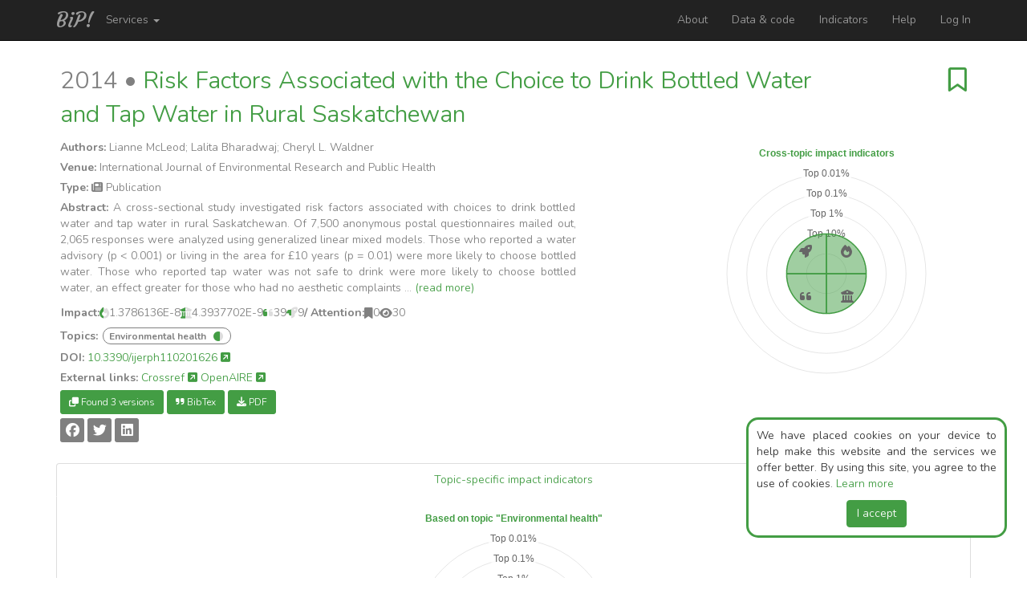

--- FILE ---
content_type: text/html; charset=UTF-8
request_url: https://bip.imis.athena-innovation.gr/site/details?id=10.3390%2Fijerph110201626
body_size: 7203
content:

<!DOCTYPE html>
<html lang="en-US">
<head>
    <script async src="https://www.googletagmanager.com/gtag/js?id=UA-84275353-2"></script>

    <!--Register google analytics-->
    <script src="/js/third-party/google_analytics/analyticsScript.js"></script>
    <meta charset="UTF-8">
    <meta name="viewport" content="width=device-width, initial-scale=1">
    <meta name="csrf-param" content="_csrf">
<meta name="csrf-token" content="iVQEis_4B_uFj80CJCLowq1wCa9RsuewcNIgm5G2uX_FDlO4tY9hqrbFl3odFNGYyUlv-B7aqfoftXL15MTIHQ==">
    <title>BIP! Finder - Risk Factors Associated with the Choice to Drink Bottled Water and Tap Water in Rural Saskatchewan</title>
    <link rel="shortcut icon" href="/img/favicon-minimal.ico" type="image/x-icon" />

    <!-- Register matomo analytics -->
    <script src="/js/matomo.js"></script>    <noscript><p><img src="//genomics-lab.fleming.gr/piwik/piwik.php?idsite=7&rec=1" style="border:0;" alt="" /></p></noscript>
    
    <!-- Open Graph meta tags for better social media link previews -->
    <meta property="og:title" content="BIP! Finder - Risk Factors Associated with the Choice to Drink Bottled Water and Tap Water in Rural Saskatchewan">
    <meta property="og:image" content="https://bip.imis.athena-innovation.gr/img/bip-minimal.png">
    <meta property="og:url" content="https://bip.imis.athena-innovation.gr/site/details?id=10.3390%2Fijerph110201626">
    <meta property="og:type" content="website">

    <link href="/css/details.css?v=1664896755" rel="stylesheet">
<link href="/css/tags.css?v=1749220649" rel="stylesheet">
<link href="/css/reading-status.css?v=1675370517" rel="stylesheet">
<link href="/assets/a60177d2/bootstrap-social.css?v=1695389678" rel="stylesheet">
<link href="/assets/326bcf2f/css/font-awesome.css?v=1695389678" rel="stylesheet">
<link href="/assets/dd7a8480/themes/smoothness/jquery-ui.css?v=1695389673" rel="stylesheet">
<link href="/assets/b451f164/css/bootstrap.css?v=1695389673" rel="stylesheet">
<link href="/css/site.css?v=1762771725" rel="stylesheet">
<link href="/css/radarChart.css?v=1718706154" rel="stylesheet">
<link href="/css/third-party/fontawesome-free-6.7.1-web/css/all.min.css?v=1738598780" rel="stylesheet">
<link href="/css/template/green-black.css?v=1739992805" rel="stylesheet">
<link href="https://fonts.googleapis.com/css?family=Open+Sans:400,300" rel="stylesheet">
<link href="https://fonts.googleapis.com/css?family=Raleway" rel="stylesheet">
<link href="https://fonts.googleapis.com/css2?family=Nunito:wght@350;700" rel="stylesheet">
<link href="https://fonts.googleapis.com/css2?family=Courgette&amp;family=Montserrat:wght@300;400" rel="stylesheet">
<link href="/css/bootsnippCheck.css?v=1710880255" rel="stylesheet">
<link href="/css/lineChart.css?v=1626690414" rel="stylesheet">
<script src="/assets/15ce0d28/jquery.js?v=1695389673"></script>
<script src="/js/third-party/chartjs/chart_v4.2.0.js?v=1675370517"></script>
<script src="/js/third-party/chartjs/chart_labels_v2.2.0.js?v=1675370517"></script>
<script src="/js/chartjs_polar_area.js?v=1713190571"></script>
<script src="/js/getPDFLink.js?v=1626690416"></script>
<script>var appBaseUrl = '';</script></head>
<body>
<script src="/js/radarChart.js?v=1668168441" charset="utf-8"></script>
<script src="/js/third-party/d3/d3.min.js?v=1626690417" charset="utf-8"></script>
<script src="/js/like_unlike.js?v=1738598781" charset="utf-8"></script>
<div id="overwrap">
    <div class="wrap">
        <nav id="w1" class="navbar-inverse navbar-fixed-top navbar"><div class="container"><div class="navbar-header"><button type="button" class="navbar-toggle" data-toggle="collapse" data-target="#w1-collapse"><span class="sr-only">Toggle navigation</span>
<span class="icon-bar"></span>
<span class="icon-bar"></span>
<span class="icon-bar"></span></button><a class="navbar-brand" href="/site/home">BiP!</a></div><div id="w1-collapse" class="collapse navbar-collapse"><ul id="w2" class="navbar-nav navbar-left bip-top-navbar nav"><li class="dropdown"><a class="dropdown-toggle" href="#" data-toggle="dropdown">Services <span class="caret"></span></a><ul id="w3" class="dropdown-menu"><li><a href="/search" tabindex="-1">Finder</a></li>
<li><a href="/readings" tabindex="-1">Readings</a></li>
<li><a href="/scholar" tabindex="-1">Scholar</a></li>
<li><a href="/spaces" tabindex="-1">Spaces</a></li></ul></li></ul><ul id="w4" class="navbar-nav navbar-right bip-top-navbar nav"><li><a href="/site/about">About</a></li>
<li><a href="/site/data">Data & code</a></li>
<li><a href="/site/indicators">Indicators</a></li>
<li><a href="/site/help">Help</a></li>
<li><a href="/site/login">Log In</a></li></ul></div></div></nav>
        <div class="container">
            <!-- <div class="panel panel-danger text-center">
                <div class="panel-heading">
                    <p> BIP FINDER IS CURRENTLY UNDER MAINTENACE!
                    <br/>
                </div>
            </div> -->

                        
<div class='row'>
    <div class='col-xs-12'>
        <div class='article-header'>
                <div id="flex-parent">
                    <div id="floating-title">
                                                    <span class="article-header-year">2014 &bull;</span>
                                                Risk Factors Associated with the Choice to Drink Bottled Water and Tap Water in Rural Saskatchewan                                            </div>
                    <div id="floating-heart">
                        <!-- bookmark -->
                        <div class = "reading-status-details-div" data-paperid = "36226249" >

                            <select id="detailsReading" class="reading-status reading-status-color" name="res_36226249_reading-status" style="visibility: hidden;" data-color="0">
<option value="0" selected>Undefined</option>
<option value="3">To Read</option>
<option value="1">Reading</option>
<option value="2">Read</option>
</select>                        </div>
                        <div style= "display:inline-block;">
                            
                            


    <a id="36226249" class="my-btn" href="/site/likeunavailable" title="Add to my readings" data-method="post"><i class="fa-regular fa-bookmark" aria-hidden="true"></i></a>
                        </div>
                    </div>
                </div>
        </div>
    </div>
</div>
<div class='row'>
    <div class='col-md-7 col-xs-12'>
        <div class='article-info'>
            <b>Authors:</b> Lianne McLeod; Lalita Bharadwaj; Cheryl L. Waldner        </div>
                <div class='article-info'>
            <b>Venue:</b> International Journal of Environmental Research and Public Health        </div>
        <div class='article-info'>
            <b>Type:</b> <i class="fa-solid fa-newspaper" aria-hidden="true" title = "Publication Resource"></i> Publication        </div>
        <div class='article-info'>
            <b>Abstract:</b> A cross-sectional study investigated risk factors associated with choices to drink bottled water and tap water in rural Saskatchewan. Of 7,500 anonymous postal questionnaires mailed out, 2,065 responses were analyzed using generalized linear mixed models. Those who reported a water advisory (p &lt; 0.001) or living in the area for £10 years (p = 0.01) were more likely to choose bottled water. Those who reported tap water was not safe to drink were more likely to choose bottled water, an effect greater for those who had no aesthetic complaints ... <a href="https://doi.org/10.3390/ijerph110201626" target="_blank" class="text-custom-color">(read more)</a>        </div> 

        <!--Impact-->
        

    <div class="impact-icons-wrapper">

        <!-- Impact section -->
        <div class="impact-section">
                            <div class="impact-header">Impact:</div>
            
            <div class="impact-icons">
                <span role="button" class="impact-icon popularity-icon impact-icon-D" data-toggle="popover" data-placement="auto" data-hover-title="In top 10%, in terms of popularity" title="<b>Popularity (top 10%)</b>" data-content="<div><em>Being in top 10%, in terms of popularity</em></div><div><span class='green-bip'>Intuition:</span> &lt;p&gt;This indicator reflects the &quot;current&quot; impact/attention (the &quot;hype&quot;) of an article in the research community at large, based on the underlying citation network.&lt;/p&gt; <a target='_blank' class='green-bip' href='/site/indicators#Popularity'><i class='fa fa-external-link-square' aria-hidden='true'></i></a></div><div><span class='green-bip'>Score:</span> 1.38e-8</div>">
                    <i class="fa fa-fire" aria-hidden="true"></i>
                </span>
                                    <span class="impact-score">1.3786136E-8</span>
                
                <span role="button" class="impact-icon influence-icon impact-icon-D" data-toggle="popover" data-placement="auto" data-hover-title="In top 10%, in terms of influence" title="<b>Influence (top 10%)</b>" data-content="<div><em>Being in top 10%, in terms of influence</em></div><div><span class='green-bip'>Intuition:</span> &lt;p&gt;This indicator reflects the overall/total impact of an article in the research community at large, based on the underlying citation network (diachronically).&lt;/p&gt; <a target='_blank' class='green-bip' href='/site/indicators#Influence'><i class='fa fa-external-link-square' aria-hidden='true'></i></a></div><div><span class='green-bip'>Score:</span> 4.39e-9</div>">
                    <i class="fa fa-university" aria-hidden="true"></i>
                </span>
                                    <span class="impact-score">4.3937702E-9</span>
                
                <span role="button" class="impact-icon cc-icon impact-icon-D" data-toggle="popover" data-placement="auto" data-hover-title="In top 10%, in terms of citation count" title="<b>Citation Count (top 10%)</b>" data-content="<div><em>Being in top 10%, in terms of citation count</em></div><div><span class='green-bip'>Intuition:</span> &lt;p&gt;This is an alternative to the &quot;&lt;a href=&quot;https://bip.imsi.athenarc.gr/site/indicators/#Influence&quot;&gt;Influence&lt;/a&gt;&quot; indicator, which also reflects the overall/total impact of an article in the research community at large, based on the underlying citation network (diachronically).&lt;/p&gt; <a target='_blank' class='green-bip' href='/site/indicators#Influence-alt'><i class='fa fa-external-link-square' aria-hidden='true'></i></a></div><div><span class='green-bip'>Score:</span> 39</div>">
                    <i class="fa fa-quote-left" aria-hidden="true"></i>
                </span>
                                    <span class="impact-score">39</span>
                
                <span role="button" class="impact-icon impulse-icon impact-icon-D" data-toggle="popover" data-placement="auto" data-hover-title="In top 10%, in terms of impulse" title="<b>Impulse (top 10%)</b>" data-content="<div><em>Being in top 10%, in terms of impulse (momentum directly after publication)</em></div><div><span class='green-bip'>Intuition:</span> &lt;p&gt;This indicator reflects the initial momentum of an article directly after its publication, based on the underlying citation network.&lt;/p&gt; <a target='_blank' class='green-bip' href='/site/indicators#Impulse'><i class='fa fa-external-link-square' aria-hidden='true'></i></a></div><div><span class='green-bip'>Score:</span> 9</div>">
                    <i class="fa fa-rocket" aria-hidden="true"></i>
                </span>
                                    <span class="impact-score">9</span>
                            </div>
        </div>

        <!-- Attention section -->
                    <div class="attention-section">
                <span class="attention-header">/ Attention:</span>
                <span title="Bookmarks" class="attention-icon">
                    <i class="fa fa-bookmark"></i> <span>0</span>
                </span>
                <span title="Views" class="attention-icon">
                    <i class="fa fa-eye"></i> <span>30</span>
                </span>
            </div>
            </div>
        

        <div class='article-info tag-region'>

            <div class="bootstrap-tagsinput">
                <b>Topics:&nbsp</b>

                                                            <span class="tag label">
                                                        
                            <span   role="button" 
                                    data-toggle="popover" 
                                    data-placement="auto" 
                                    title="<b>Environmental health</b>" 
                                    data-content="

<div>
    <span class='green-bip'>Description:</span>
    Public health branch focused on environmental impacts on human health.</div>
<div>
    <a target='_blank' class='green-bip' href='https://www.wikidata.org/wiki/Q932068'> Link to Wikidata <i class='fa fa-external-link-square' aria-hidden='true'></i></a>
</div>
<div>
    <span class='green-bip'>Confidence:</span>
    0.63</div>"
                                    style="display: inline-block; line-height: 0.5; position: relative; top: 0.5px;">
                                    Environmental health                            </span>
                        
                            <span   class= "concept-confidence" 
                                    title = "Confidence: 0.63" >
                                <i  class="fa-concept-confidence fa-solid fa-circle" 
                                    style = "background-image: linear-gradient(to right, var(--main-color) 63%, #ddd 0%);
                                display: inline-block; position: relative; top: 6px;">
                                </i>
                            </span>
                        </span>
                                    
            </div>
        </div>

        
        <div class='article-info'>
            <b>DOI:</b>
                                                        <a href="https://doi.org/10.3390/ijerph110201626" target='_blank' class="main-green">10.3390/ijerph110201626 <i class="fa fa-external-link-square" aria-hidden="true"></i></a>
                                        </div>
        <div class='row'>
            <div class='col-xs-12'>
                <div class='article-info'>
                    
                    <!-- <b>Readability score <i class="fa fa-question-circle" aria-hidden="true" title="Based on the Flesch Reading Ease metric calculated on abstracts"></i>:</b> N/A<br/> -->
                    <b>External links:</b>
                                            <a href="https://search.crossref.org/search/works?q=10.3390/ijerph110201626&from_ui=yes" target='_blank' class="main-green">Crossref <i class="fa fa-external-link-square" aria-hidden="true"></i></a>
                    

                                            <a href="https://explore.openaire.eu/search/advanced/research-outcomes?f0=pid&fv0=10.3390/ijerph110201626" target='_blank' class="main-green">OpenAIRE <i class="fa fa-external-link-square" aria-hidden="true"></i></a>
                    
                    <!-- Similar Articles -->
                        <!-- <a href="/site/get-similar-articles?paper_id=36226249" modal-title="Similar Articles" data-remote="false" data-toggle="modal" data-target="#similar-modal" class="btn btn-sm btn-custom-color">
                                <i class="fa fa-search"></i> Similar Articles
                        </a> -->
                    <!-- altmetric badge -->
                                            <!-- <div data-badge-popover="right" data-badge-type="1" data-doi="10.3390/ijerph110201626" data-hide-no-mentions="true" class="altmetric-embed"></div> -->
                                    </div>
            </div>
                        <div class='col-xs-12'>
                <div class='article-buttons'>
                    
                                            <a href="/site/get-versions?openaire_id=50%7Cdoi_dedup___%3A%3Ab17c47e056a29ff42a25110e675d6806" modal-title="<i class=&quot;fas fa-clone&quot; aria-hidden=&quot;true&quot;></i> Other versions" data-remote="false" data-toggle="modal" data-target="#versions-modal" class="btn btn-sm btn-custom-color">
                            <i class="fas fa-clone"></i> Found 3 versions
                        </a>
                    
                    <!-- <a href="/site/get-references?paper_id=36226249" modal-title="<i class=&quot;fas fa-up-right-and-down-left-from-center&quot; aria-hidden=&quot;true&quot;></i> References" data-remote="false" data-toggle="modal" data-target="#references-modal" class="btn btn-sm btn-custom-color disabled">
                            <i class="fas fa-up-right-and-down-left-from-center" aria-hidden="true"></i> References ()
                    </a>
                    <a href="/site/get-citations?paper_id=36226249" modal-title="<i class=&quot;fa-solid fa-down-left-and-up-right-to-center&quot; aria-hidden=&quot;true&quot;></i> Citations (39)" data-remote="false" data-toggle="modal" data-target="#citations-modal" class="btn btn-sm btn-custom-color  ">
                                <i class="fa-solid fa-down-left-and-up-right-to-center" aria-hidden="true"></i> Citations (39)
                    </a> -->
                    <a href="/site/download-bibtex?doi=10.3390%2Fijerph110201626" modal-title="<i class=&quot;fas fa-quote-right&quot; aria-hidden=&quot;true&quot;></i> BibTex" data-remote="false" data-toggle="modal" data-target="#bibtex-modal" class="btn btn-sm btn-custom-color ">
                            <i class="fas fa-quote-right" aria-hidden="true"></i> BibTex
                    </a>
                    <a id="pdf_button" href="#" class="btn btn-sm btn-custom-color disabled" target='_blank' onclick="getPDFLink('/site/get-pdf-link', '10.3390/ijerph110201626');">
                        <i class="fa fa-download" aria-hidden="true"></i> PDF
                    </a>
                    
                                    </div>
            </div>
            <div class='col-xs-12'>
                <div class='article-buttons'>
                    <div id="w0" class="grey-share"><a href="#" class="btn btn-sm btn-social-icon btn-facebook" onClick="sharePopup('https://www.facebook.com/sharer/sharer.php?u=https%3A%2F%2Fbip.imis.athena-innovation.gr%2Fsite%2Fdetails%3Fid%3D10.3390%252Fijerph110201626');"><i class="fa-brands fa-facebook"></i></a> <a href="#" class="btn btn-sm btn-social-icon btn-twitter" onClick="sharePopup('https://twitter.com/home?status=https%3A%2F%2Fbip.imis.athena-innovation.gr%2Fsite%2Fdetails%3Fid%3D10.3390%252Fijerph110201626');"><i class="fa-brands fa-twitter"></i></a> <a href="#" class="btn btn-sm btn-social-icon btn-linkedin" onClick="sharePopup('https://www.linkedin.com/shareArticle?mini=true&url=https%3A%2F%2Fbip.imis.athena-innovation.gr%2Fsite%2Fdetails%3Fid%3D10.3390%252Fijerph110201626');"><i class="fa-brands fa-linkedin"></i></a> </div>                </div>
            </div>

            <!-- modals for references and citations; initially they are hidden -->
            <div class="col-xs-12">
                <!-- <script type="text/javascript">        $(document).on('show.bs.modal', '#references-modal', function(e) {
          let link = $(e.relatedTarget);
          $(this).find("#references-modal-title").html(link.attr("modal-title"));

          $.ajax({
            url: link.attr("href"),
            success: (result) => {
              if (result.search("DOI Not Found") != -1) {
                result = "An error has occurred while fetching BibTex for this article";
              }

              $(this).find("#references-modal-contents").html(result);
              StartPopover();
            },
            error: () => {
              $(this).find("#references-modal-contents").html("An error has occurred while fetching papers from the database, please try again");
            }
          });
        });

        $(document).on('hidden.bs.modal', '#references-modal', function(e) {
          $(this).find("#references-modal-contents").html("<center><i class=\"fa fa-spinner fa-pulse fa-3x fa-fw\"></i><br/><br/>Loading (it may take a couple of seconds)...</center>");
        });</script><div class="modal fade" id="references-modal" tabindex="-1" role="dialog" aria-labelledby="myModalLabel" aria-hidden="true">
    <div class="modal-dialog modal-lg ">
        <div class="modal-content article-info">
            <div class="modal-header">
                <button type="button" class="close" data-dismiss="modal" aria-hidden="true">&times;</button>
                <h4 class="modal-title"><span id="references-modal-title"></span></h4>
            </div>
            <div class="modal-body">
                <span id="references-modal-contents">
                  <center><i class="fa fa-spinner fa-pulse fa-3x fa-fw"></i><br/><br/>
                  Loading (it may take a couple of seconds)...</center>
                </span>
            </div>
        </div>
    </div>
</div> -->
                <!-- <script type="text/javascript">        $(document).on('show.bs.modal', '#citations-modal', function(e) {
          let link = $(e.relatedTarget);
          $(this).find("#citations-modal-title").html(link.attr("modal-title"));

          $.ajax({
            url: link.attr("href"),
            success: (result) => {
              if (result.search("DOI Not Found") != -1) {
                result = "An error has occurred while fetching BibTex for this article";
              }

              $(this).find("#citations-modal-contents").html(result);
              StartPopover();
            },
            error: () => {
              $(this).find("#citations-modal-contents").html("An error has occurred while fetching papers from the database, please try again");
            }
          });
        });

        $(document).on('hidden.bs.modal', '#citations-modal', function(e) {
          $(this).find("#citations-modal-contents").html("<center><i class=\"fa fa-spinner fa-pulse fa-3x fa-fw\"></i><br/><br/>Loading (it may take a couple of seconds)...</center>");
        });</script><div class="modal fade" id="citations-modal" tabindex="-1" role="dialog" aria-labelledby="myModalLabel" aria-hidden="true">
    <div class="modal-dialog modal-lg ">
        <div class="modal-content article-info">
            <div class="modal-header">
                <button type="button" class="close" data-dismiss="modal" aria-hidden="true">&times;</button>
                <h4 class="modal-title"><span id="citations-modal-title"></span></h4>
            </div>
            <div class="modal-body">
                <span id="citations-modal-contents">
                  <center><i class="fa fa-spinner fa-pulse fa-3x fa-fw"></i><br/><br/>
                  Loading (it may take a couple of seconds)...</center>
                </span>
            </div>
        </div>
    </div>
</div> -->
                <script type="text/javascript">        $(document).on('show.bs.modal', '#relations-modal', function(e) {
          let link = $(e.relatedTarget);
          $(this).find("#relations-modal-title").html(link.attr("modal-title"));

          $.ajax({
            url: link.attr("href"),
            success: (result) => {
              if (result.search("DOI Not Found") != -1) {
                result = "An error has occurred while fetching BibTex for this article";
              }

              $(this).find("#relations-modal-contents").html(result);
              StartPopover();
            },
            error: () => {
              $(this).find("#relations-modal-contents").html("An error has occurred while fetching papers from the database, please try again");
            }
          });
        });

        $(document).on('hidden.bs.modal', '#relations-modal', function(e) {
          $(this).find("#relations-modal-contents").html("<center><i class=\"fa fa-spinner fa-pulse fa-3x fa-fw\"></i><br/><br/>Loading (it may take a couple of seconds)...</center>");
        });</script><div class="modal fade" id="relations-modal" tabindex="-1" role="dialog" aria-labelledby="myModalLabel" aria-hidden="true">
    <div class="modal-dialog modal-lg ">
        <div class="modal-content article-info">
            <div class="modal-header">
                <button type="button" class="close" data-dismiss="modal" aria-hidden="true">&times;</button>
                <h4 class="modal-title"><span id="relations-modal-title"></span></h4>
            </div>
            <div class="modal-body">
                <span id="relations-modal-contents">
                  <center><i class="fa fa-spinner fa-pulse fa-3x fa-fw"></i><br/><br/>
                  Loading (it may take a couple of seconds)...</center>
                </span>
            </div>
        </div>
    </div>
</div>                <script type="text/javascript">        $(document).on('show.bs.modal', '#similar-modal', function(e) {
          let link = $(e.relatedTarget);
          $(this).find("#similar-modal-title").html(link.attr("modal-title"));

          $.ajax({
            url: link.attr("href"),
            success: (result) => {
              if (result.search("DOI Not Found") != -1) {
                result = "An error has occurred while fetching BibTex for this article";
              }

              $(this).find("#similar-modal-contents").html(result);
              StartPopover();
            },
            error: () => {
              $(this).find("#similar-modal-contents").html("An error has occurred while fetching papers from the database, please try again");
            }
          });
        });

        $(document).on('hidden.bs.modal', '#similar-modal', function(e) {
          $(this).find("#similar-modal-contents").html("<center><i class=\"fa fa-spinner fa-pulse fa-3x fa-fw\"></i><br/><br/>Loading (it may take a couple of seconds)...</center>");
        });</script><div class="modal fade" id="similar-modal" tabindex="-1" role="dialog" aria-labelledby="myModalLabel" aria-hidden="true">
    <div class="modal-dialog modal-lg ">
        <div class="modal-content article-info">
            <div class="modal-header">
                <button type="button" class="close" data-dismiss="modal" aria-hidden="true">&times;</button>
                <h4 class="modal-title"><span id="similar-modal-title"></span></h4>
            </div>
            <div class="modal-body">
                <span id="similar-modal-contents">
                  <center><i class="fa fa-spinner fa-pulse fa-3x fa-fw"></i><br/><br/>
                  Loading (it may take a couple of seconds)...</center>
                </span>
            </div>
        </div>
    </div>
</div>                <script type="text/javascript">        $(document).on('show.bs.modal', '#bibtex-modal', function(e) {
          let link = $(e.relatedTarget);
          $(this).find("#bibtex-modal-title").html(link.attr("modal-title"));

          $.ajax({
            url: link.attr("href"),
            success: (result) => {
              if (result.search("DOI Not Found") != -1) {
                result = "An error has occurred while fetching BibTex for this article";
              }

              $(this).find("#bibtex-modal-contents").html(result);
              StartPopover();
            },
            error: () => {
              $(this).find("#bibtex-modal-contents").html("An error has occurred while fetching papers from the database, please try again");
            }
          });
        });

        $(document).on('hidden.bs.modal', '#bibtex-modal', function(e) {
          $(this).find("#bibtex-modal-contents").html("<center><i class=\"fa fa-spinner fa-pulse fa-3x fa-fw\"></i><br/><br/>Loading (it may take a couple of seconds)...</center>");
        });</script><div class="modal fade" id="bibtex-modal" tabindex="-1" role="dialog" aria-labelledby="myModalLabel" aria-hidden="true">
    <div class="modal-dialog modal-lg ">
        <div class="modal-content article-info">
            <div class="modal-header">
                <button type="button" class="close" data-dismiss="modal" aria-hidden="true">&times;</button>
                <h4 class="modal-title"><span id="bibtex-modal-title"></span></h4>
            </div>
            <div class="modal-body">
                <span id="bibtex-modal-contents">
                  <center><i class="fa fa-spinner fa-pulse fa-3x fa-fw"></i><br/><br/>
                  Loading (it may take a couple of seconds)...</center>
                </span>
            </div>
        </div>
    </div>
</div>                <script type="text/javascript">        $(document).on('show.bs.modal', '#versions-modal', function(e) {
          let link = $(e.relatedTarget);
          $(this).find("#versions-modal-title").html(link.attr("modal-title"));

          $.ajax({
            url: link.attr("href"),
            success: (result) => {
              if (result.search("DOI Not Found") != -1) {
                result = "An error has occurred while fetching BibTex for this article";
              }

              $(this).find("#versions-modal-contents").html(result);
              StartPopover();
            },
            error: () => {
              $(this).find("#versions-modal-contents").html("An error has occurred while fetching papers from the database, please try again");
            }
          });
        });

        $(document).on('hidden.bs.modal', '#versions-modal', function(e) {
          $(this).find("#versions-modal-contents").html("<center><i class=\"fa fa-spinner fa-pulse fa-3x fa-fw\"></i><br/><br/>Loading (it may take a couple of seconds)...</center>");
        });</script><div class="modal fade" id="versions-modal" tabindex="-1" role="dialog" aria-labelledby="myModalLabel" aria-hidden="true">
    <div class="modal-dialog modal-lg ">
        <div class="modal-content article-info">
            <div class="modal-header">
                <button type="button" class="close" data-dismiss="modal" aria-hidden="true">&times;</button>
                <h4 class="modal-title"><span id="versions-modal-title"></span></h4>
            </div>
            <div class="modal-body">
                <span id="versions-modal-contents">
                  <center><i class="fa fa-spinner fa-pulse fa-3x fa-fw"></i><br/><br/>
                  Loading (it may take a couple of seconds)...</center>
                </span>
            </div>
        </div>
    </div>
</div>            </div>
        </div>
    </div>

    <!-- Do not show pyramids for articles with no scores -->
            <div class='col-md-offset-1 col-md-4 col-xs-12'>
            <!-- render chart with overall ranking/classes -->
            <div class="radar-container style="position: relative;">
                <canvas id="chart"></canvas>
            </div>
            <script>
                render_polar_area_chart('chart', 'Cross-topic impact indicators', [2,2,2,2], ["top 10%","top 10%","top 10%","top 10%"], '');
            </script>
        </div>
    </div>

<!-- add vertical space	-->
<div style="margin-top: 20px;"></div>


    <div class="row">
        <div class="col-md-12 details-container">
            <!-- 	tab header	 -->
            <ul class="nav nav-tabs nav-justified green-nav-tabs">

                <li class="active">
                    <a data-toggle="tab" href="#radar_chart_panel">
                        <!-- Impact aspects and other metrics -->
                        Topic-specific impact indicators
                    </a>
                </li>
            </ul>
        </div>
    </div>

    <div class="tab-content">
        <div id="radar_chart_panel" class="tab-pane fade in active details-container">
            <div class="row">
                
                    <div class="radar-container col-md-12" style="position: relative;">
                        <canvas id="chart-0"></canvas>
                    </div>

                    <script>
                        render_polar_area_chart('chart-0', 'Based on topic "Environmental health"', [1,1,1,1], ["bottom 90%","bottom 90%","bottom 90%","bottom 90%"], '');
                    </script>
                            </div>
        </div>
    </div>
    <br/>
    <div class="row">
        <div class="col-xs-12">
            <div class="alert alert-custom-color text-left">
                    <small>
                        <ul id="indicators-list">
                            <li><b>Popularity:</b> <p>This indicator reflects the "current" impact/attention (the "hype") of an article in the research community at large, based on the underlying citation network.</p> <a target='_blank' class='green-bip' href='/site/indicators#Popularity'><i class='fa fa-external-link-square' aria-hidden='true'></i></a></li>
                            <li><b>Influence:</b> <p>This indicator reflects the overall/total impact of an article in the research community at large, based on the underlying citation network (diachronically).</p> <a target='_blank' class='green-bip' href='/site/indicators#Influence'><i class='fa fa-external-link-square' aria-hidden='true'></i></a></li>
                            <li><b>Citation Count:</b> <p>This is an alternative to the "<a href="https://bip.imsi.athenarc.gr/site/indicators/#Influence">Influence</a>" indicator, which also reflects the overall/total impact of an article in the research community at large, based on the underlying citation network (diachronically).</p> <a target='_blank' class='green-bip' href='/site/indicators#Impulse'><i class='fa fa-external-link-square' aria-hidden='true'></i></a></li>
                            <li><b>Impulse:</b> <p>This indicator reflects the initial momentum of an article directly after its publication, based on the underlying citation network.</p> <a target='_blank' class='green-bip' href='/site/indicators#Impulse'><i class='fa fa-external-link-square' aria-hidden='true'></i></a></li>
                        </ul>
                    </small>
                </div>
            </div>
        </div>
    </div>
        </div>
    </div>

    <link href="/css/components/cookieBox.css" rel="stylesheet"><script src="/js/components/ckBox.js" depends="yii\web\JqueryAsset"></script><div class="cookie-container"><div class="cookie-text">We have placed cookies on your device to help make this website and the services we offer better. By using this site, you agree to the use of cookies. <a href="/site/data-policy" class="main-green">Learn more</a></div><center><div class="btn btn-custom-color" onclick="cookieAcceptClick('/site/accept-cookies');">I accept</div></center></div></div>


<div id="confirm-delete-bookmark" class="fade modal" role="dialog" tabindex="-1">
<div class="modal-dialog ">
<div class="modal-content">

<div class="modal-body">
Are you sure you want to delete this bookmark ?
</div>
<div class="modal-footer">

<button type="button" class="btn btn-default" data-dismiss="modal">Cancel</button>
<button type="button" id="deletebookmark" class="btn btn-danger">Delete</button>

</div>
</div>
</div>
</div>
<footer class="footer-new">

    <div class="container">
        <div class="footer-flex">
            <div>
                <a href="http://www.imis.athena-innovation.gr/" target="_blank">
                    <img class="logo-footer img-responsive" src="/img/athena_rc.png" alt="Athena RC logo" style="max-height: 30px">                </a>
            </div>
            <div>
                Follow us:
                <a href="https://twitter.com/BipFinder" target="_blank"><i class="fa-brands fa-twitter main-green"></i></a>
                <a rel="me" href="https://mastodon.social/@BipServices" target="_blank"><i class="fa-brands fa-mastodon main-green"></i></a>
            </div>
            <div>
                <a href="https://graph.openaire.eu/" target="_blank">
                    <img class="logo-footer img-responsive" src="/img/openaire_badge.png" alt="Openaire logo" style="max-height: 17px">                </a>
            </div>
            <div class="text-center">
                Copyright © 2025                <a class="main-green" href="mailto: bip@athenarc.gr">bip@athenarc</a>                |
                <a class="main-green" href="/site/privacy-settings">Privacy Settings</a>            </div>
        </div>
    </div>
</footer>


<script src="/js/third-party/tinycolor.js?v=1713190571"></script>
<script src="/js/reading-status.js?v=1738598781"></script>
<script src="/assets/338d4ca6/assets/js/social-share.js?v=1695389678"></script>
<script src="/assets/66088ad/yii.js?v=1695389673"></script>
<script src="/assets/dd7a8480/jquery-ui.js?v=1695389673"></script>
<script src="/js/popover.js?v=1664896755" charset="utf-8"></script>
<script src="/assets/b451f164/js/bootstrap.js?v=1695389673"></script>
<script>jQuery(function ($) {
jQuery('#confirm-delete-bookmark').modal({"show":false});
});</script></body>
</html>


--- FILE ---
content_type: text/html; charset=UTF-8
request_url: https://bip.imis.athena-innovation.gr/site/get-pdf-link?doi=10.3390%2Fijerph110201626&_csrf=iVQEis_4B_uFj80CJCLowq1wCa9RsuewcNIgm5G2uX_FDlO4tY9hqrbFl3odFNGYyUlv-B7aqfoftXL15MTIHQ%3D%3D
body_size: 63
content:
https://www.mdpi.com/1660-4601/11/2/1626/pdf?version=1403142159

--- FILE ---
content_type: text/css
request_url: https://bip.imis.athena-innovation.gr/css/details.css?v=1664896755
body_size: 234
content:
.modal{
  overflow: auto !important;
}

.primary-impact-icon {
  font-size: 3em;
  -webkit-text-stroke-width: 1px;
  -webkit-text-stroke-color: grey;
}

.secondary-impact-icon {
  font-size: 2em;
}

.details-scores.well {
  height: 90px;
  background-color: white;
}

.details-scores .legend {
  position: absolute;
  top: -10px;
  left: 30px;
  background-color: white;
  padding-left: 5px;
  padding-right: 5px;
}


--- FILE ---
content_type: text/css
request_url: https://bip.imis.athena-innovation.gr/css/tags.css?v=1749220649
body_size: 972
content:
/* Merged with bootstrap-tagsinput-v0_8_0.css */


.tag-region .tag-options {
  display: none;
}

.tag-region .bootstrap-tagsinput {
  border: none;
  box-shadow:none;
  display: flex;
  flex-wrap: wrap;
  align-items: center;
  cursor: default;
  vertical-align: middle;
  border-radius: 4px;
  max-width: 100%;
}


.tag-region .bootstrap-tagsinput input {
  width: 14px;
  cursor:pointer;
  border: 1px solid transparent;
  outline:none;
  border-radius: 4px;
  margin-left: 2px;

  box-shadow: none;
  background-color: transparent;
  max-width: inherit;
  line-height: 1;
}

.tag-region .bootstrap-tagsinput input:focus {
  width: 80px;
  cursor:text;

  border: 1px solid #ccc;
  box-shadow: inset 0 1px 1px rgb(0 0 0 / 8%);
  background-color: white;

}
.tag-region .bootstrap-tagsinput input:hover {
  background-color: white;
}

.tag-region .bootstrap-tagsinput input::-moz-placeholder {
  color: #777;
  opacity: 1;
}
.tag-region .bootstrap-tagsinput input:-ms-input-placeholder {
  color: #777;
}
.tag-region .bootstrap-tagsinput input::-webkit-input-placeholder {
  color: #777;
}

.tag-region .bootstrap-tagsinput .tag{
  background-color: white;
  border: 1px solid grey;
  color: grey;
  margin: 2px;
  font-size: 10px;
  padding: 0.3em 0.6em 0.3em;
  border-radius: 10px;
  font-size: 12px;
}

.tag-region .bootstrap-tagsinput .tag [data-role="remove"] {
  margin-left: 5px;
  padding: 0px 2px;
  cursor: pointer;

}
.tag-region .bootstrap-tagsinput .tag [data-role="remove"]:after {
  /* content: "x"; */
  font-family: FontAwesome;
  content: "\f00d";
}

.concept-confidence {
  position: relative;
  top: -6px; /* raise it up — adjust to -2px if needed */
  margin-left: 4px;
  padding: 0 2px;
  display: inline-flex;
  align-items: center;
}

.fa-concept-confidence {
  -webkit-background-clip: text;
  background-clip: text;
  color: transparent;
  -webkit-text-fill-color: transparent;
}

.concept-divider {
  position: relative;
  top: -6px;
  left: -5px; 
  padding-left: 2px;         
  display: inline-flex;
  align-items: center; 
}

.concept-divider span {
    padding-bottom: 15px;
    color: #808080;
}

.concept-divider > span:first-child {
  margin-left: 4px;
}


#top_topics_in_results .topic-item {
  cursor:pointer;
  background-color: #ddd;
  border: 1px solid var(--main-color);
}

.version-link-wrapper {
    margin-top: 2px;
    display: block;
    text-align: right;
}
.tag.label {
    font-size: 12px;
    align-items: center;
    line-height: 1;
    padding: 0.1em 0.4em;
    margin: 2px;
    display: inline-block;
    border-radius: 10px;

    /* Optional, for consistent shape and width */
    box-sizing: border-box;
    height: 21.1875px; /* lock height */
    max-height: 21.1875px;
}

.tag.label > span[role="button"]:has(+ .concept-confidence) {
  position: relative;
  top: -7px;
}

--- FILE ---
content_type: text/css
request_url: https://bip.imis.athena-innovation.gr/css/reading-status.css?v=1675370517
body_size: 546
content:
.reading-status-color[data-color='0']{
  color: grey
}

.reading-status-color[data-color='1']{
  color: #a1a116
}

.reading-status-color[data-color='2']{
  color: green
}

.reading-status-color[data-color='3']{
  color: black
}

select.reading-status{
  background-color:rgb(255, 255, 255);
  border-radius: 10px;
  border: 1px solid grey;
  cursor:pointer;
  font-size: 12px;
  font-weight: bold;
  width: 84px;
  height: 21px;

}

select.reading-status:focus{
  /* boostrap default form-control color
  border-color: #66afe9;;
  box-shadow: inset 0 1px 1px rgb(0 0 0 / 8%), 0 0 8px rgb(102 175 233 / 60%); */
  border-color: #00A644;
  box-shadow: 0 1px 1px #00A644 inset, 0 0 4px #00A644;
  outline: 0 none;
}

select.reading-status option {
  color : black;
  background-color:white;
}

.rd_status-region > i {
  vertical-align: middle;
}

/* notes modal */
div.reading-status-notes-div {
  display: inline-block;
  /* width: 70px; */
  width: auto;
  font-size: 90%;
  font-size: 80%;
  text-align: center;
  border-radius: 12px;
  border: 1px solid rgb(204, 204, 204);
  padding: 4px;
}

/* details view */
div.reading-status-details-div{
  display:inline-block;
  font-size: 14px;
  position: relative;
  bottom: 5px;
}

.reading-status-details-div select.reading-status{
  font-size: 100%;
  width: 90px;
  height: 22px
}



--- FILE ---
content_type: text/css
request_url: https://bip.imis.athena-innovation.gr/css/site.css?v=1762771725
body_size: 4671
content:
html{
    height: 100%;
}

body {
    min-height: 100%;
    display: flex;
    flex-direction: column;
  }

#overwrap
{
    flex: 1 0 auto;
    /* min-height: 100%; */
    /* position: relative; */
}

.team-member-img {
    max-height: 70px;
    margin: 5px 10px 5px 0;
}

.wrap {
    min-height: 100%;
    height: auto;
    margin: 0 auto 0px;
    padding: 0 0 60px;
}

.wrap > .container {
    padding: 70px 15px 20px;
}

.wrap > .container-fluid {
    padding: 70px 15px 20px;
}

.footer-new {
    flex-shrink: 0;
    background-color: #f5f5f5;
    border-top: 1px solid #ddd;
    width: 100%;
    padding: 10px 0px;
}

.footer-flex {
    display: flex;
    flex-wrap: wrap;
    justify-content: space-between;
    gap: 15px;
    align-items: center;
}

@media (max-width: 1200px) {
    .footer-flex {
        justify-content: space-around;
    }
}

.footer-text {
    padding-top: 10px;
}

.logo-footer {
    margin: 0px;
    padding: 0px;
}

.bar { fill: #5eba5e; }


.margin-auto{
    margin: 0 auto;
}

.jumbotron {
    text-align: center;
    background-color: transparent;
}

.jumbotron h1{
    margin-bottom: 10px;
    margin-top   : 10px;
}

.jumbotron .btn {
    /*font-size: 21px;
    padding: 14px 24px;*/
    vertical-align: top;
}

.jumbotron .btn.btn-warning
{
    font-size: 21px;
    padding: 14px 24px;
}

.not-set {
    color: #c55;
    font-style: italic;
}


/* add sorting icons to gridview sort links */
a.asc:after, a.desc:after {
    position: relative;
    top: 1px;
    display: inline-block;
    font-family: 'Glyphicons Halflings';
    font-style: normal;
    font-weight: normal;
    line-height: 1;
    padding-left: 5px;
}

a.asc:after {
    /* content: "\e113" "\e151"; */
    content: "\e150";

}

a.desc:after {
    /* content: "\e114" "\e152"; */
    content: "\e150";
}

.sort-numerical a.asc:after {
    content: "\e153";
}

.sort-numerical a.desc:after {
    content: "\e154";
}

.sort-ordinal a.asc:after {
    content: "\e155";
}

.sort-ordinal a.desc:after {
    content: "\e156";
}

.grid-view th {
    white-space: nowrap;
}

.hint-block {
    display: block;
    margin-top: 5px;
    color: #999;
}

.list-group-shadow {
    margin-top: 20px;
    border: none;
    border-radius: 4px;
}

.error-summary {
    color: #a94442;
    background: #fdf7f7;
    border-left: 3px solid #eed3d7;
    padding: 10px 20px;
    margin: 0 0 15px 0;
}

div#ordering label
{
    font-weight: normal;
}

div#location label
{
    font-weight: normal;
}

#floating-heart
{
    display: inline-block;
    flex: 0 0 15%;
    text-align: right;
    white-space: nowrap;
    margin-left: 5px;
}

#floating-title
{
    display: inline-block;
    vertical-align: middle;
}

#flex-parent
{
    display: flex;
    justify-content: space-between;
    /* align-items: center; */
    align-items: baseline;
}

#graphviz_test
{
    overflow: visible;
    display: flex;
    align-items: center;
    justify-content: center;
    display: none;
    /*border: 1px solid #eee;*/
    float: left;
    /* height: 100%; */
    /* width: 100%; */
    padding: 0px;
}

#graphviz_parent
{
    width: 100%;
    height: 500px;
    display: flex;
    position: relative;
    /* align-items: stretch; */
    justify-content: center;
    /* min-height: 315px; */
    /* background-color: #ddd; */
}

.radio-2
{
    text-align: left;
}

.ui-dialog-titlebar-close .ui-icon-closethick
{
    position: relative !important;
    margin-top: -1px  !important;
    margin-left: -1px  !important;
}

#dialog
{
    text-align: center;
}

.details-header
{
    font-weight: bold;
}

#graphviz_options
{
    padding: 10px;
    padding-top: 10px;
    margin: 0px;
    display: flex;
    flex-direction: column;
    justify-content: space-between;
    color: grey;
    background-color: #eee;
    overflow-y: auto;
}

#graphviz_options_radiobuttons
{
    text-align: left;
    padding: 0px;
    margin: 0px;
    width: 100%;
    /* display: inline-block; */
    /* vertical-align: top; */
    align-self: flex-start;
    font-size: small;
}

#graphviz_info
{
    width: 100%;
    /* vertical-align: bottom; */
    /* display: inline-block; */
    align-self: flex-end;
}

#loading_graph_div
{
    width: 100%;
    text-align: center;
    height: 500px;
    border: 1px solid #eee;
    padding: 0px;
    float: left;
}

#loading_graph_div i
{
    position: absolute;
    top: 40%; left: 50%;
    /* transform: translate(-100%,-50%); */
}

.ui-dialog-content
{
    font-size: small;
    color: grey
}

.ui-dialog-titlebar-close
{
    background-color: #5eba5e;
    padding: 0px;
    border: none !important;
    outline-width: 0px !important;
}

.ui-button-icon-primary.ui-icon.ui-icon-closethick
{
    border: none !important;
    outline-width: 0px !important;
}

.ui-widget-header .ui-icon
{
    background-image: url(../img/ui-icons_ffffff_256x240.png) !important;
}

#graphviz_title
{
    text-align: center;
    /* background-color: #eee; */
    color: grey;
    font-size: medium;
    font-weight: bold;
    margin: 0px;
    padding-left: 0px;
    padding-right: 0px;
    padding-top: 5px;
    padding-bottom: 5px;
}

#details_container
{
    margin-top: 10px;
    margin-left: 0px;
    margin-right: 0px;
    padding: 0px;
}
#details_container div.row
{
    margin: 0px;
    padding: 0px;
}

#graphviz_info_citing p,
#graphviz_info_cited p
{
    padding: 10px;
}

/*
#radio_buttons_layout_toggle,*/
#radio_buttons_restore
{
    margin-top: 2px;
    margin-bottom: 2px;
}

#graphviz_sub_parent
{
    width: 100%;
    height: 500px;
    overflow: auto;
    padding: 0px;
    border: 1px solid #eee;
}


#radio_buttons_refresh
{
    position: absolute;
    top: 5px;
    right: 20px;
    /* width: 100%; */
    /* height: 100%; */
    visibility: hidden;
}

#radio_buttons_refresh
{
    z-index: 100;
}

span.superscript
{
    font-size:75%; vertical-align:super;
}

div.kwd-context
{
    display: none;
}

#modalContent
{
    text-align: left;
    font-style: italic;

}

/* tr.kwd-context td div
{

   background: -webkit-linear-gradient(#000, #fff);
  -webkit-background-clip: text;
  -webkit-text-fill-color: transparent;
  height: 22px;
} */

/*
div.text-snippet
{
   background: -webkit-linear-gradient(left, black , white);
   background: -o-linear-gradient(left, black , white);
   background: -moz-linear-gradient(left, black , white);
   background: linear-gradient(to right, black, white);
  -webkit-background-clip: text;
  -webkit-text-fill-color: transparent;
}
*/

span.highlight-kwd
{
    font-weight: bold;
    font-style: normal;
}

a.text-decoration-none
{
  text-decoration: none;
}


#results_set tbody tr td
{
    white-space: nowrap;
}

.has-search .form-control-feedback {
    right: initial;
    color: #ccc;
}

.has-search .form-control {
    padding-left: 34px;
    border-radius: 24px;
}

.has-search .form-group {
    margin-bottom: 10px;
}

#search_filters
{
    width: 215px;
    color: grey;
    background: #E9E9E9;
    padding: 5px;
    box-shadow: 0 2px 4px 0 rgba(0, 0, 0, 0.2), 0 3px 10px 0 rgba(0, 0, 0, 0.19);
    border-radius: 5px;
}

#search_filters.toggled {
    margin-left: -215px;
}

#collapsible_menu{
    /* position: fixed; */
    position: absolute;
    top: 70px;
    left: 0px;
    z-index: 1000;
    display: flex;
    align-items: center;
}

#search_filters *
{
    position: relative;
}

#remove_filters {
    top: 0px;
    right: 0px;
}

/*.top-right {
    position: absolute;
    top: 0px;
    right: 0px;
}*/

.filters-margin {
    margin-top: 0px;
    margin-bottom: 2px;
    text-align: left;
    margin-left: 15px;
}

input[type="radio"].radio_filter:checked+label {
    color: black;
}

input[type="checkbox"].checkbox_filter:checked+label {
    color: black;
}

[data-notifications] {
    position: relative;
}

[data-notifications]:after {
    content: attr(data-notifications);
    position: absolute;
    border-radius: 50%;
    display: inline-block;
    right: -15px;
    top: -15px;
    width: 24px;
    height: 24px;
    background: red;
    color: white;
    text-align: center;
    line-height: 24px;
    box-shadow: 0 2px 4px 0 rgba(0, 0, 0, 0.2), 0 3px 10px 0 rgba(0, 0, 0, 0.19);
    z-index: 1500; /* show it on top of the button */
}


.filters_button{
  color: #fff;
  cursor: pointer;
  padding: 20px 0px 20px 0px;
  box-shadow: 0 2px 4px 0 rgba(0, 0, 0, 0.2), 0 3px 10px 0 rgba(0, 0, 0, 0.19);
  clip-path: inset(-20px -20px -20px 0px); /* remove box-show from the left side ot the button*/

}

.rotate {
    transform: rotate(-90deg);
    transform-origin: right, top;
    -ms-transform: rotate(-90deg);
    -ms-transform-origin:right, top;
    -webkit-transform: rotate(-90deg);
    -webkit-transform-origin:right, top;
}

.left{
  border-radius: 0 5px 5px 0;
}

.triangle {
  width: 0;
  height: 0;
  border: 0 solid transparent;
  border-left-width: 20px;
  border-right-width: 20px;
  border-bottom: 10px solid rgba(255, 255, 255, .5);
}

.triangle.toggled{
  border-top: 10px solid rgba(255, 255, 255, .5);
  border-bottom: 0px;
}

.verticaltext {
    font-size: x-small;
    font-weight: bold;
}

/* #start_year_input
{
   margin-top: 10px;
    min-width: 210px;
} */

.magic_search_box_wrapper div
{
    text-align: center;
    font-size: small;
}

.magic_search_box_wrapper a
{
    text-align: center;
    font-size: small;
}

.context-list-title
{
    font-style: normal;
    font-weight: bold;
}


#journals_search_box
{
    /*margin-top: 10px;*/
    text-align: left;
}

#author_message
{
    text-align: left;
}

#author_results_msg
{
    margin-right: 8px;
    margin-left: 8px;
    font-style: italic;
}

.author-details-row
{
    margin-top: 15px;
    margin-bottom: 15px;
    text-align: left;
}

/* .author-results-tbl-row
{
    margin-top: 15px;
} */

.disambiguation
{
    text-align: left;
}

.retraction-alert
{
    color: red;
}

.retraction-alert-msg
{
    color: red;
    font-size: 80%;
}

.opt-out-msg
{
    font-family: "Arial";
    display: block;
    margin: 8px;
}

/* position journals autocomplete above search filters panel*/
.ui-autocomplete {
    position: absolute;
    cursor: default;
    z-index:3000 !important;
}

.tab { padding-left: 4em; }

.tab-content {
    border-left: 1px solid #ddd;
    border-right: 1px solid #ddd;
    border-bottom: 1px solid #ddd;
    padding: 10px;
}

.nav-tabs {
    margin-bottom: 0;
}

.avoid-clicks * {
    pointer-events: none !important;
}

.cursor-wait * {
    cursor: wait !important;
}

.header-scroll {
    scroll-margin-top: 55px
}

#warnMobileUser {
    top: 10vh;
}

.popover-content {
    text-align: justify;
    word-break: break-word;
}

#results_tbl {
    margin-top: 15px;
}

.selected-after-click:hover {
    color: var(--main-color);
}

.bookmark-item:hover {
    color: var(--darker-color);
}

/* style badges */
.alert-custom-color {
    color: var(--main-color);
    background-color: var(--transparent-color);
    border-color: var(--transparent-color);
}

.badge-outline {
    border: 1px solid #999;
    background-color: transparent;
}

.badge-success {
    border-color: var(--main-color);
    color: var(--main-color);
}

.badge-warning {
    border-color: #ffc107;
    color: #ffc107;
}

.badge-light {
    border-color: grey;
    color: grey;
}

.result-footer {
    display: flex;
    justify-content: space-around;
    flex-wrap: wrap;
    gap: 5px;
    align-items: center
}

.flex-b-18 {
    flex-basis: 18%;
}

.flex-wrap {
    display: flex;
    flex-wrap: wrap;
}

.flex-no-wrap {
    display: flex;
    flex-wrap: nowrap;
}

.flex-column {
    flex-direction: column;
}

.items-center {
    align-items:center;
}

.justify-between {
    justify-content: space-between;
}

.no-white-space {
    white-space: nowrap;
}

.wrap-anywhere {
    overflow-wrap: anywhere;
}

.inline-block-d {
    display: inline-block;
}

.fs-inherit {
    font-size: inherit;
}

.text-muted-settings {
    color: #aeb0b4;
    font-size: 0.9em;
}

.vcenter {
    display: inline-block;
    vertical-align: middle;
    float: none;
}

body {
    font-family: 'Nunito', sans-serif;
}

.admin-table a {
    color: var(--main-color)
}

.impact-icons-wrapper {
    margin: 6px 0 6px 6px;
    display: flex;
    gap: 8px;
    flex-wrap: wrap;
    align-items: center;
}

.impact-section {
    display: flex;
    align-items: center;
    gap: 6px;
}

.impact-header {
    font-weight: bold;
    font-size: 14px;
    font-family: 'Nunito', sans-serif;
    color: #808080;
}

.impact-icons {
    display: flex;
    align-items: center;
    gap: 8px;
}

.impact-score {
    font-size: 14px;
    font-family: 'Nunito', sans-serif;
    color: #808080;
}

.attention-section {
    display: flex;
    align-items: center;
    gap: 6px;
}

.attention-header {
    font-weight: bold;
    font-size: 14px;
    font-family: 'Nunito', sans-serif;
    color: #808080;
}

.attention-icon {
    display: flex;
    align-items: center;
    gap: 3px;
    color: #808080;
}

.citation-impact-icons {
    
    position: relative;
    top: -3px;   
    left: -4px;  
    display: flex;
    justify-content: flex-end;
    gap: 12px; 
}

.version-link {
    font-size: 75%;
}

.tag.label .impact-icon i::before {
    color: rgb(201, 201, 201) !important;
}

.citation-scores {
    margin: 3px 0 4px 0;
    display: flex;
    align-items: center;
    flex-wrap: wrap;
}

.citation-impact-label {
    font-weight: bold;
    font-size: 14px;
    font-family: 'Nunito', sans-serif;
    color: #808080;
    margin-right: 8px;
}

.tag.label > span[role="button"] {
    line-height: 1;
}

.team-member-role {
    font-style: italic;
    color: #555;
}

.results-flex-container {
  display: flex;
  flex-wrap: wrap;
  justify-content: center;
  align-items: center;
  gap: 1rem;
  margin: 20px 0;
  text-align: center;
}

.results-count,
.results-pagination,
.results-summary-button {
  flex: 1 1 auto;
  min-width: 250px;
}

@media (max-width: 768px) {
  .results-flex-container {
    flex-direction: column;
  }
}

.regenerate-summary-box { 
    margin-bottom: 10px; 
    display: flex;
    align-items: center; 
    gap: 6px; 
    flex-wrap: wrap;
}

.regenerate-label {
    margin: 0;
    font-size: 14px;
    line-height: 22px; /* Same as input/button height */
}

.regenerate-input {
    width: 50px;
    height: 17px;
    font-size: 12px;
    line-height: 1.42857143;
    border: 1px solid #ccc;
    border-radius: 4px;
    padding-left: 18px; 
    text-align: left;

    vertical-align: middle;
}

.regenerate-button {
    height: 20px;
    padding: 0px 10px;
    font-size: 14px;
    line-height: 1.42857143;
    border-radius: 4px;
    display: flex;
    align-items: center;
    justify-content: center;
}

.summary-controls {
    display: flex;
    justify-content: space-between;
    align-items: flex-start;
    flex-wrap: wrap;
    margin-bottom: 10px;
}
.summary-loading-centered {
    margin-bottom: 14px; 
}

@media (max-width: 768px) {
    .mobile-hidden-role {
        display: none;
    }
    
    /* Remove margins from all element types on mobile */
    [id^="contributions-list-"],
    [id^="bulleted-list-"],
    [id^="dropdown-"],
    [id^="table-"],
    [id^="narrative-"],
    [id^="facets-"],
    [id^="indicators-list-"] {
        margin-top: 0 !important;
        margin-right: 0 !important;
        margin-bottom: 0 !important;
        margin-left: 0 !important;
    }
}

.bip-home-layout {
    max-width: 820px;
    margin-top: 20px;
    margin-right: auto;
    margin-bottom: 50px;
    margin-left: auto;
    padding: 0 15px;
    font-family: 'Nunito', sans-serif;
    color: gray;
}

.bip-banner strong {
    font-weight: 700;
    color: var(--main-green);
}

.bip-banner .bip-learn-btn {
    background: white;
    color: var(--main-green);
    padding: 6px 12px;
    border-radius: 6px;
    text-decoration: none;
    font-weight: 600;
    margin-left: auto;
}

/* Main Grid Layout */
.bip-main-grid {
    display: flex;
    justify-content: space-between;
    gap: 30px;
    flex-wrap: wrap;
}

/* Getting Started Panel */
.bip-started {
    flex: 1.5; 
    margin-left: 0;
}

.bip-started .panel-body {
    padding: 10px 15px !important;  
    text-align: left !important;
}

.bip-started ul {
    padding-left: 20px !important;
    margin-left: 0 !important;
    list-style-position: inside;
}

.bip-started h3 {
    margin: 10px 0 20px 0;
    padding-left: 5px;
    text-align: left;
    font-size: 20px;
}

.bip-started li {
    margin-bottom: 8px;
}

.bip-started a {
    color: grey;
    text-decoration: none;
}

/* Right Column Boxes */
.bip-side-boxes {
    flex: 1;
    display: flex;
    flex-direction: column;
    min-width: 260px;
    max-width: 50%;
}

.bip-slide-logo {
    max-height: 40px;
    margin: 10px 0;
    align-self: center;   
}

/* Animation */
.bip-animate {
    opacity: 0;
    transform: translateY(40px);
    transition: all 0.6s ease-out;
}

.bip-animate.visible {
    opacity: 1;
    transform: translateY(0);
}

.bip-home-layout .panel,
.bip-home-layout .panel-default {
    border-radius: 14px !important;
}

#counter-number {
    font-size: 1.7em !important;
}

.bip-info-panel .panel-body {
    text-align: justify;
    font-size: 15px;
    line-height: 1.6;
}

/*Carousel*/
.bip-carousel {
    overflow: hidden;
    text-align: center;
}

.bip-carousel-inner {
    display: flex;
    transition: transform 0.5s ease-in-out;
    width: 100%;
    height: 80%;
}

.bip-carousel-item {
    flex: 0 0 100%;
    max-width: 100%;
    display: flex;
    justify-content: center;
    align-items: center;
    height: 100%;
    flex-direction: column;
}

.bip-slide-button {
    background: none;
    border: none;
    padding: 0;
    margin: 0;
    box-shadow: none;
    color: var(--main-green); 
    font-family: 'Nunito', sans-serif;
    font-weight: 600;
    font-size: 18px;
    cursor: pointer;
    transition: color 0.3s ease;
}

.bip-slide-button:hover {
    color:var(--main-green);
}

.bip-dots {
    margin-top: 15px;
}

.bip-dots .dot {
    height: 10px;
    width: 10px;
    margin: 0 5px;
    background-color: #ccc;
    border-radius: 50%;
    display: inline-block;
    cursor: pointer;
    transition: background-color 0.3s ease;
}

.version-code-repo {
    margin-left: 3px; 
}

.bip-dots .dot.active {
    background-color: var(--main-color);
}

.summary-usage-info {
    font-size: 0.8em;
    text-align: left;
    color: grey; 
    margin-top: 15px;
}

--- FILE ---
content_type: text/css
request_url: https://bip.imis.athena-innovation.gr/css/radarChart.css?v=1718706154
body_size: 308
content:

/**
 * Dot styles (one for each entry to compare).
 */
#dot_0{
	color: #00A0B0;
}

#dot_1{
	color: #EDCA56;
}

#dot_2{
	color: #CB323E;
}

#dot_3{
	color: blue;
}

#dot_4{
	color: red;
}

#dot_5{
	color: green;
}

.radar-container {
	font-family: 'Open Sans', sans-serif;
	font-size: 11px;
	font-weight: 300;
	fill: #242424;
	text-align: center;
	text-shadow: 0 1px 0 #fff, 1px 0 0 #fff, -1px 0 0 #fff, 0 -1px 0 #fff;
	cursor: default;
}
			
.legend {
	font-family: 'Raleway', sans-serif;
	fill: #333333;
}

.tooltip {
	fill: #333333;
}

--- FILE ---
content_type: text/css
request_url: https://bip.imis.athena-innovation.gr/css/template/green-black.css?v=1739992805
body_size: 2671
content:
:root {
    --main-color: #439d44;
    --darker-color: #347935;
    --lighter-color: #94d194;
    --transparent-color: #439d444d;
}

html {
    scroll-behavior: smooth; /* adds smooth schrolling when using ancor links */
}

/* Buttons... */
.text-custom-color {
    color: var(--main-color);
}

.btn-custom-color {
    background-color: var(--main-color);
    border-color: var(--main-color);
    color: #fff;
}
.btn-custom-color:hover {
    background-color: var(--darker-color);
    border-color: var(--darker-color);
    text-decoration: none;
    color: #fff;
}

.custom-control-input:checked ~ .custom-control-label::before {
    background-color: var(--main-color);
    border-color: var(--main-color);
}

.my-btn{
    color: var(--main-color);
}

.my-btn:hover {
    background-color: var(--darker-color);
    border-color: var(--darker-color);
    text-decoration: none;
}

.my-btn:visited {
    color: var(--lighter-color);
}

a.my-btn, a.my-btn:visited {
    color: var(--main-color);
}

.grey-share > a {
    background-color: grey;
}

.grey-share > a:hover, .grey-share > a:focus, .grey-share > a:active, .grey-share > a:active:focus, .grey-share > a:active:hover {
    background-color: grey;
}

.grey-link, .grey-text {
    color: grey;
}

.grey-link:hover, .grey-link:focus{
    color: var(--main-color);
}

.grey-link.disabled{
    color: Gainsboro;
}

.grey-link.disabled:hover {
    color: Gainsboro;
    text-decoration: none;
    cursor: default;
}

.light-grey-link, .light-grey-text {
    color: Gainsboro;
}

.light-grey-link:hover {
    color: var(--main-color);
}

.green-bip, .green-text {
    color: var(--main-color);
}

a.green-bip:hover{
    color: var(--darker-color);
    text-decoration: none;
}

a.main-green {
    color: var(--main-color);
}

.main-green, .main-green-text {
    color: var(--main-color);
}

.main-green:hover{
    color: var(--darker-color);
    cursor: pointer;
}

.main-green.disabled {
    color: Gainsboro;
}

.main-green.disabled:hover {
    color: Gainsboro;
    text-decoration: none;
    cursor: default;
}

.badge.disabled {
    background-color: Gainsboro;
}

.my-btn-discreet{
    color: #bbb;
}

.my-btn-discreet:hover{
    color: #888;
}

.my-btn-discreet:visited{
    color: #bbb;
}

a.my-btn-discreet, a.my-btn-discreet:visited
{
    color: #bbb;
}

.green-checkbox {
    accent-color:var(--main-color);
}

#results_hdr {
    margin-top: 10px;
}

.results-header{
    color: grey;
    margin-top: 5px;
    margin-bottom: 10px;
}

#comparison{
    position: fixed;
    top: 70px;
    right: 20px;
    z-index: 1000;
}

#clear-comparison{
    position: fixed;
    top: 132px;
    right: 20px;
    z-index: 1000;
    visibility: hidden;
    cursor: pointer;
    color: #999999;
}

#clear-comparison:hover{
    color: #555555;
}

/* Customise bootstrap pagination class based on our template. */
.pagination {
    margin: 5px;
}
.pagination>li.active>a{
    color: white;
    background-color:var(--main-color);
    border-color: var(--main-color);
}

.pagination>li.active>a:hover{
    color:white;
    background-color: var(--main-color);
    border-color: var(--main-color);
}

.pagination>li>a{
    color: var(--main-color);
    background-color: white;
}

.pagination>li>a:hover{
    color:var(--main-color);
}

.search-box:focus, select.form-control:focus{
    border-color: var(--main-color);
    box-shadow: 0 1px 1px var(--main-color) inset, 0 0 8px var(--main-color);
    outline: 0 none;
}

.input-group-btn{
    vertical-align: top;
}

.article-header{
/*	background-color: yellow;*/
    color: var(--main-color);
    margin-top: 5px;
    margin-bottom: 5px;
    padding: 5px;
    font-size: 30px;
}

.article-header-year{
    color: grey;
}

.article-info{
    color: grey;
    text-align: justify;
    padding-top: 0px;
    padding-bottom: 5px;
    padding-left: 5px;
    padding-right: 5px;
}

.article-buttons{
    color: grey;
    text-align: left;
    padding-top: 0px;
    padding-bottom: 5px;
    padding-left: 5px;
    padding-right: 5px;
}

.details-container{
    color: grey;
    padding-top: 0px;
    /*padding-bottom: 5px;*/
    /*padding-left: 5px;*/
    /*padding-right: 5px;*/
}

.graph-title{
    color: grey;
    text-align: center;
    margin-top: 50px;
    font-weight: bold;
}

.graph-cnt{
    text-align: center;
}

.top-box{
    width: 0;
    height: 0;
    border-left: 7px solid transparent; /* left half of bottom width */
    border-right: 7px solid transparent; /* right half of bottom width */
    border-bottom: 8px solid; /* specify the height */
    margin-left: 51px;
    margin-bottom: 2px; /* bottom space */
}

.med-box{
  -webkit-box-sizing: content-box;
  -moz-box-sizing: content-box;
  box-sizing: content-box;
  width: 16px; /* y: specify the top width */
  height: 0;
  margin-left: 37px;
  border: 13px solid rgba(0,0,0,0); /* x: help to specify the bottom width (2*x+y) */
  border-top: 0 solid;
  border-bottom: 16px solid; /* specify the height */
  margin-bottom: 2px; /* bottom space */
}

.bot-box {
  -webkit-box-sizing: content-box;
  -moz-box-sizing: content-box;
  box-sizing: content-box;
  width: 44px; /* y: specify the top width */
  height: 0;
  border: 36px solid rgba(0,0,0,0);
  border-top: 0 solid;
  border-bottom: 50px solid; /* height */
}

.active-box{
/*	background-color:var(--main-color);*/
    color: white;
    border-bottom-color: var(--main-color);
}

.active-box:hover{
    border-bottom-color: var(--darker-color);
}

.inactive-box{
/*	background-color: #ccc; */
    color: white;
    border-bottom-color: #ccc;
}

.pyramid-caption{
    color: var(--main-color);
    font-size: 11px;
    width:120px;
    text-align: center;
    margin-top: 2px;
    font-weight: bold;
}

.pyramid-header{
    color:grey;
    font-weight: bold;
    margin-bottom: 5px;
    font-size:12px;
    cursor: pointer;
}

.footnote{
    text-align: center;
}

h3{
    color: var(--main-color);
}

.screenshot{
    border: var(--main-color) solid 3px;
    /*margin-left: 100px;*/
    margin-top: 30px;
    margin-bottom: 30px;
}

.help-text{
    color: #555;
    font-size: 16px;
    text-align: justify;
}

.help-text-left{
    color: #555;
    font-size: 16px;
    text-align: left;
}

#loading_results{
    color: var(--main-color);
    display: none;
}

/* css for styling custom tab headers */
.nav-tabs.green-nav-tabs > li.active > a {
    color: var(--main-color);
}

.nav-tabs.green-nav-tabs > li > a {
    color: grey;
}

.nav.green-nav-tabs .open > a, .nav.green-nav-tabs .open > a:hover, .nav.green-nav-tabs .open > a:focus {
    border-color: #ddd;
}

.dropdown-menu.green-dropdown > .active > a, .dropdown-menu.green-dropdown > .active > a:hover, .dropdown-menu.green-dropdown > .active > a:focus{
    background-color: var(--main-color);
}


.dropdown-menu.dropdown-fit-screen {
    max-width: 50vw;
    width: max-content;
}

.dropdown-menu.dropdown-fit-screen > li > a {
    white-space: normal;
}

.impact-icon {
    display: inline-block;
    position: relative;
    color: #ddd;
    line-height: 1;
}

.impact-icon:after {
    font-family: FontAwesome;
    position: absolute;
    left: 0;
    top: 0;
    overflow: hidden;
    color: var(--main-color);
}

.popularity-icon:after {
    content: "\f06d";
}

.influence-icon:after {
    content: "\f19c";
}

.impulse-icon:after {
    content: "\f135";
}

.cc-icon:after {
    content: "\f10d";
}

.impact-icon-A:after {
    width: 100%;
}

.impact-icon-B:after {
    width: 90%;
}

.impact-icon-C:after {
    width: 70%;
}

.impact-icon-D:after {
    width: 40%;
}

.impact-icon-E:after {
    width: 0%;
}

.navbar-brand {
    font-family: "Courgette", cursive;
    font-weight: 400;
    font-style: normal;
    font-size: 1.8em;

    padding-right: 0px;
}

.bip-top-navbar .dropdown-menu{
    background-color: #000;
    width: initial;
}

.bip-top-navbar .dropdown-menu>li a, .bip-top-navbar .dropdown-menu > .active > a:hover{
    color: #fff;
}

.bip-top-navbar .dropdown-menu>li a:hover{
    color: #262626;
}

.bip-top-navbar .dropdown-menu > .active > a, .bip-top-navbar .dropdown-menu > .active > a:hover, .bip-top-navbar .dropdown-menu > .active > a:focus {
    background-color: var(--main-color);
}

.nav-pills > li.active > a, .nav-pills > li.active > a:hover, .nav-pills > li.active > a:focus {
    background-color: var(--main-color) !important;
    color:white !important;
}

.nav-pills > li > a {
    color: var(--main-color) !important;
}

.form-group.bip-focus .form-control:focus{
    border-color: var(--main-color);
    box-shadow: 0 1px 1px rgb(0 0 0 / 8%) inset, 0 0 8px rgba(var(--main-color), 0.5);
    outline: 0 none;
}

.form-group.bip-focus .clear-readonly{
    background-color: unset;
    opacity: unset;
}

/* style result item */
.panel > .panel-heading {
    font-size: 1.2em;
    background-color: white;
    background-image: url(../../img/crossword.png);
    color: var(--main-color);
}

.panel > .panel-heading.panel-heading-unset {
    font-size: unset;
    color: unset;
    background-image: unset;
}

.panel > .panel-footer {
    background-color: white;
    font-size: 0.8em;
    padding-top: 5px;
    padding-bottom: 5px;
}

/* highlight selected paper for comparison */
.panel-success {
    border-color: var(--main-color);
}

/* .panel-default {
} */

/* Scholar Landing */
#scholar-landing .jumbotron {
    background-color: #f8f9fa;
}
#scholar-landing .jumbotron h2 {
    color: var(--main-color);
}

#scholar-landing .card h2 {
    color: var(--main-color);
}

#scholar-landing .card-text {
    font-size: 16px;
}

#indicators-list p {
    display: inline;
}

.popover-content > div > p {
    display: inline;
}

.popover-content > div > p > a {
    color: var(--main-color);
}

.status-bar {
    padding-top: 5px; /* Padding for the div */
    overflow: hidden; /* Clear floats */
    border-radius: 5px; /* Optional: rounded corners */
    cursor: default;
}

.status-message {
    float: left;
    color: #222f3eb3; /* Grey color for the text */
    font-size: 14px;
}

.status-count {
    float: right;
    color: #222f3eb3; /* Grey color for the text */
    font-size: 14px;
}

.breadcrumb-admin {
    font-size: 1.3em;
}

.breadcrumb-admin .breadcrumb-item a {
    color: var(--main-color);
}

table.element-table > thead {
    background-image: url(../../img/crossword.png);
}

.no-underline {
    text-decoration: none !important;
}

/* second navbar related stuff */

.second-navbar {
    background-image: url(../../img/crossword.png);
    margin-top: 50px; /* Adjust this value to match your first navbar's height */
    z-index: 2;
    font-size: 1.3em;
}

#template-dropdown {
    margin-left: -15px;
}

#template-dropdown .category-item > a {
    font-weight: bold;
    cursor: default;
    text-decoration: none;
    pointer-events: none; /* Prevents clicking */
    color: var(--darker-color);
}

#template-dropdown .dropdown-header > a {
    text-align: left;
    font-weight: normal;
    cursor: pointer;
    text-decoration: none;
    display: block; /* Makes the whole row clickable */
    padding: 5px;
}

#template-dropdown .dropdown-header > a:hover {
    background-color: var(--transparent-color); /* Light gray background */
    color: var(--darker-color) !important; 
}

--- FILE ---
content_type: text/css
request_url: https://bip.imis.athena-innovation.gr/css/lineChart.css?v=1626690414
body_size: 214
content:

/* 
    Created on : Oct 17, 2017, 1:24:53 PM
    Author     : hlias
    CSS required for line Charts
*/

.citation-line-chart
{
    text-align: center;
}

.line {
  //fill: none;
  stroke: steelblue;
  stroke-width: 1.5px;
}

.citation-history-container
{
    margin-top: 10px;
}

--- FILE ---
content_type: text/css
request_url: https://bip.imis.athena-innovation.gr/css/components/cookieBox.css
body_size: 250
content:
.cookie-container{
	position:fixed;
	bottom: 7%;
	right: 0%;
	text-align:justify;
	z-index:1000;
	float:right;
	margin-right:25px;
	width:325px;
	height:150px;
	background-color: white;
	border-radius: 15px;
	border-style: solid;
	border-color: var(--main-color);
}


.cookie-text
{
	padding: 10px 10px 5px 10px; /*top right bottom left*/
	margin:0 auto;
	height: 100px;
}


--- FILE ---
content_type: application/javascript
request_url: https://bip.imis.athena-innovation.gr/assets/338d4ca6/assets/js/social-share.js?v=1695389678
body_size: 129
content:
function sharePopup(url){
    window.open(url , '123456789' , 'height=368,width=585,resizeable=yes');
	return false;
}

--- FILE ---
content_type: application/javascript
request_url: https://bip.imis.athena-innovation.gr/js/reading-status.js?v=1738598781
body_size: 916
content:
/*
 * Bookmark reading status
 */

$(document).ready(function () {

    let updateColor = function(elem) {
        // reading-status-color
        elem.attr('data-color',elem.val())
        //lose focus
        elem.blur();
    };

    var previousReadingValue;
    $(".reading-status").on('focus', function () {
        // Store the current value on focus and on change
        previousReadingValue = this.value;
    }).change (function () {
        var currentElement = $(this);
        var readingValue = currentElement.val();
        var path = window.location.pathname.split('/');

        if(path.includes('favorites') || path.includes('readings'))
        {
            var paperId = currentElement.attr('name').split('_')[1];

        }	else if (path.includes('details')) {

            var paperId = currentElement.closest('div').attr('data-paperid');
        }

        // disable clicks during database update
        $('body').addClass('cursor-wait');
        $('#overwrap').addClass('avoid-clicks');

        //Required for post requests in yii
        var csrfToken = $('meta[name="csrf-token"]').attr("content");
        //Do the required action
        $.ajax(
        {
            url:   `${appBaseUrl}/readings/ajax-reading`,
            type: 'POST',
            data:
            {
                'reading_value' : readingValue,
                'previous_reading_value' : previousReadingValue,
                'paper_id' : paperId,
                _csrf : csrfToken
            },
            success: function({reading_name, previous_reading_name})
            {
                //called when successful
                updateColor(currentElement);
                $('body').removeClass('cursor-wait');
                $('#overwrap').removeClass('avoid-clicks');

                if(path.includes('favorites')) {
                    // update number of articles in folder
                    // function updateFavorites declared in file like_unlike.js
                    updateFavorites(currentElement, csrfToken)

                } else if (path.includes('readings')) {
                    // update-add the new reading-status
                    updateFacet("rd_status", readingValue, reading_name, true);
                    // update-remove the old reading-status
                    updateFacet("rd_status", previousReadingValue, previous_reading_name, false);
                }

            },
            error: function(e)
            {
                alert("There was an error processing your request!");
                location.reload();
            }
        });

    });

});

--- FILE ---
content_type: application/javascript
request_url: https://bip.imis.athena-innovation.gr/js/chartjs_polar_area.js?v=1713190571
body_size: 1039
content:

function getLabelForValue(i) {
    const labels = ["", "", "Top 10%", "Top 1%", "Top 0.1%", "Top 0.01%"]
    return labels[i];
}

Chart.register(ChartDataLabels);


function render_polar_area_chart(container_id, title, data, tooltips, color) {
    const defaultColor = getComputedStyle(document.documentElement).getPropertyValue('--main-color');
    const chartColor = color ? color : defaultColor;
    const transparentChartColor = `${chartColor}${Math.round(255 * 0.5).toString(16)}`;
    const ctx = document.getElementById(container_id).getContext('2d');
    const myChart = new Chart(ctx, {
        type: 'polarArea',
        data: {
            datasets: [{
                data,
                icons: [
                    // unicode of fontawesome icons
                    '\uf06d',  '\uf19c', '\uf10d', '\uf135',
                ],
                backgroundColor: [
                    transparentChartColor,
                    transparentChartColor,
                    transparentChartColor,
                    transparentChartColor,
                ],
            }],
            labels: [
                'Popularity',
                'Influence',
                'Citation Count',
                'Impulse'
            ]
        },
        options: {
            responsive: true,
            maintainAspectRatio: false,

            startAngle: -0.509 * Math.PI,

            plugins: {
                title: {
                    display: (title),
                    text: title,
                    color: chartColor
                },
                legend: {
                    display: false
                },
                tooltip: {
                    callbacks: {
                        label: function(context) {
                            return "  In " + tooltips[context.dataIndex];
                        }
                    }
                },
                datalabels: {
                    formatter: (value, context) => context.dataset.icons[context.dataIndex],
                    font: {
                        family: 'FontAwesome',
                        size: 16,
                    },
                    anchor: "start",
                    align: "end",
                    textAlign: "center",
                    offset: 20,  // Gets updated in onResize based on size of chart
                },
            },
            scales: {
                r: {
                    min: 0,
                    max: 5,
                    ticks: {
                        callback: function(value, index, ticks) {
                            return getLabelForValue(value);
                        },
                        stepSize: 1
                    },
                },

            },
            elements: {
                arc: {
                    borderColor: chartColor,
                    borderWidth : 1.5,
                },

            },

            animation: {
                // updates the chart one time, needed to fix the shape of the icons
                onProgress: function({ chart, initial}) {
                    if (initial) {
                        chart.update('none');
                    }

                }
            }
        }
    });
}

--- FILE ---
content_type: application/javascript
request_url: https://bip.imis.athena-innovation.gr/js/popover.js?v=1664896755
body_size: 494
content:
function StartPopover() {
    // the function was added also in CustomBootstrapModal,
    // because when a new element is added in the html tree (ajax)
    // popover needs reinitialization !!
    $('[data-toggle="popover"]').popover({
        html: true,
        container: 'body'
    });

    // set a different title when hovering on the element
    $('.impact-icon').each(function () {
        $(this).attr('title', $(this).attr('data-hover-title'));
    });
}

$(function () {

    StartPopover();

    $(document).on('click', function (e) {
        $('[data-toggle="popover"],[data-original-title]').each(function () {
            //the 'is' for buttons that trigger popups
            //the 'has' for icons within a button that triggers a popup
            if (!$(this).is(e.target) && $(this).has(e.target).length === 0 && $('.popover').has(e.target).length === 0) {
                (($(this).popover('hide').data('bs.popover')||{}).inState||{}).click = false  // fix for BS 3.3.6
            }

        });
    });

});

--- FILE ---
content_type: application/javascript
request_url: https://bip.imis.athena-innovation.gr/js/like_unlike.js?v=1738598781
body_size: 1376
content:
/*
 * Actions for like and unlike links
 *
 * @author: Hlias
 */
$(document).ready(function() {
    var currentWindow = window.location;
    var currentElement = null;
    var parentElement = null;
    var id = null;
    var action = null;

    //Add this behaviour to all heart icons with these classes
    $(document).on('click', '.liked-heart,.not-liked-heart', function() {
        currentElement = $(this);
        parentElement = currentElement.closest('a');
        id = parentElement.attr('id').replace("a_res_", "");

        if(currentElement.hasClass('liked-heart'))
        {
            action = 'ajaxunlike';
            $('#confirm-delete-bookmark').modal('show');
        }
        else
        {
            action = 'ajaxlike';
            likeUnlike(currentWindow, currentElement, id, action);
        }

        return false;
    });

    $('#deletebookmark').on('click', function (e) {
        e.preventDefault();
        $('#confirm-delete-bookmark').modal('hide');
        likeUnlike(currentWindow, currentElement, id, action);
    });

});

function likeUnlike(currentWindow, currentElement, id, action) {

    let detailsReading = function(currentWindow, visibility) {
        // if viewing details
        if(currentWindow.pathname.split('/').slice(-1)[0] == 'details')
        {
            // if no references or citations modal open
            if (!$('#references-modal').hasClass('in') && !$('#citations-modal').hasClass('in'))
            {
                $('#detailsReading').css('visibility', visibility);
            }
        }
    }

    //Required for post requests in yii
    var csrfToken = $('meta[name="csrf-token"]').attr("content");
    //Do the required like/unlike action
    $.ajax(
    {
        url:   `${appBaseUrl}/site/${action}`,
        type: 'POST',
        data:
        {
            'paper_id' : id,
            _csrf : csrfToken
        },
        success: function(data)
        {
            //called when successful
            $(currentElement).toggleClass('fa-solid fa-regular liked-heart not-liked-heart');
            if(currentElement.hasClass('not-liked-heart'))
            {
                currentElement.parent('a').attr('title', 'Add to my readings');
                detailsReading(currentWindow, 'hidden');
            }
            else if(currentElement.hasClass('liked-heart'))
            {
                currentElement.parent('a').attr('title', 'Remove from my readings');
                detailsReading(currentWindow, 'visible');
            }

            //if viewing readings page
            if(currentWindow.pathname.split('/').includes('readings'))
            {
                // reload the readings page to update all info
                location.reload();
                
                // // remove the element
                // currentElement.closest('tr').fadeOut(1000, function() {

                //     // update number of articles in folder
                //     updateFavorites(currentElement, csrfToken)
                // });
            }
        },
        error: function(e)
        {
            alert("There was an error processing your request!");
            location.reload();
        }
    });

}

function updateFavorites(currentElement, csrfToken){

    let folderId =  currentElement.closest('table').attr('data-folderid');
    let fa_id = '#fa_'+ folderId;
    if (!isNaN(folderId) && $(fa_id).length > 0){ // folderIs is number and element exists (i.e excluding misc. bookmarks)

        $.ajax(
        {
            url:   `${appBaseUrl}/readings/ajaxupdatefavorites`,
            type: 'POST',
            data:
            {
                'folder_id' : folderId,
                _csrf : csrfToken
            },
            success: function(data)
            {
                // server ajax response
                // data.folder_articles, data.percent_read
                $(fa_id).text(data.folder_articles_str.concat(data.percent_read));
                if (data.folder_articles == "0") {
                    currentElement.closest('table').replaceWith( "<p>No bookmarks in this folder</p>" );

                }
            },
            error: function(e)
            {
                alert("There was an error processing your request!");
                location.reload();
            }
        });

    }

}


--- FILE ---
content_type: application/javascript
request_url: https://bip.imis.athena-innovation.gr/js/radarChart.js?v=1668168441
body_size: 4465
content:
/////////////////////////////////////////////////////////
/////////////// The Radar Chart Function ////////////////
/////////////// Written by Nadieh Bremer ////////////////
////////////////// VisualCinnamon.com ///////////////////
/////////// Inspired by the code of alangrafu ///////////
/////////////////////////////////////////////////////////
	
function RadarChart(id, data, options, actual_values) {
	var cfg = {
	 w: 600,				//Width of the circle
	 h: 600,				//Height of the circle
	 margin: {top: 20, right: 20, bottom: 20, left: 20}, //The margins of the SVG
	 levels: 3,				//How many levels or inner circles should there be drawn
	 maxValue: 0, 			//What is the value that the biggest circle will represent
	 labelFactor: 1.25, 	//How much farther than the radius of the outer circle should the labels be placed
	 wrapWidth: 60, 		//The number of pixels after which a label needs to be given a new line
	 opacityArea: 0.35, 	//The opacity of the area of the blob
	 dotRadius: 4, 			//The size of the colored circles of each blog
	 opacityCircles: 0.1, 	//The opacity of the circles of each blob
	 strokeWidth: 2, 		//The width of the stroke around each blob
	 roundStrokes: false,	//If true the area and stroke will follow a round path (cardinal-closed)
	 color: d3.scaleOrdinal(d3.schemeCategory10)	//Color function
	};
	
	//Put all of the options into a variable called cfg
	if('undefined' !== typeof options){
	  for(var i in options){
		if('undefined' !== typeof options[i]){ cfg[i] = options[i]; }
	  }//for i
	}//if
	
	//If the supplied maxValue is smaller than the actual one, replace by the max in the data
	// var maxValue = Math.max(cfg.maxValue, d3.max(data, function(i){return d3.max(i.map(function(o){return o.value;}))}));
	var maxValue = 1; //
	var allAxis = (data[0].map(function(i, j){return i.axis})),	//Names of each axis
		total = allAxis.length,					//The number of different axes
		radius = Math.min(cfg.w/2, cfg.h/2), 	//Radius of the outermost circle
		Format = d3.format('%'),			 	//Percentage formatting
		angleSlice = Math.PI * 2 / total;		//The width in radians of each "slice"
	
	// Scale for the radius; for linear scale uncomment this and comment below
	// var rScale = d3.scaleLinear()
	// 	.range([0, radius])
	// 	.domain([0, maxValue]);
	
	// ranges [1,5,10,50,100]
	// var rScale = d3.scaleSequential(function(t) {
	// 	if(t < 0.01){
	// 		return (t / 0.01 * 0.2) * radius;
	// 	}else if(0.01 <= t && t < 0.05){
	// 		return ((t - 0.01) / 0.04 * 0.2 + 0.2) * radius;
	// 	}else if(0.05 <= t && t < 0.1){
	// 		return ((t - 0.05) / 0.05 * 0.2 + 0.4) * radius;
	// 	}else if(0.1 <= t && t < 0.5){
	// 		return ((t - 0.1) / 0.4 * 0.2 + 0.6) * radius;
	// 	}else if(0.5 <= t && t <= 1){
	// 		return ((t - 0.5)  / 0.5 * 0.2 + 0.8) * radius;
	// 	}
	// }).domain([0, maxValue]);

	var rScale = d3.scaleSequential(function(t) {
		if(t < 0.0001){
			return (t / 0.0001 * 0.2) * radius;
		}else if(0.0001 <= t && t < 0.001){
			return ((t - 0.0001) / (0.001 - 0.0001) * 0.2 + 0.2) * radius;
		}else if(0.001 <= t && t < 0.01){
			return ((t - 0.001) / (0.01 - 0.001) * 0.2 + 0.4) * radius;
		}else if(0.01 <= t && t < 0.1){
			return ((t - 0.01) / (0.1 - 0.01) * 0.2 + 0.6) * radius;
		}else if(0.1 <= t && t <= 1){
			return ((t - 0.1)  / (1 - 0.1) * 0.2 + 0.8) * radius;
		}
	}).domain([0, maxValue]);

	/////////////////////////////////////////////////////////
	//////////// Create the container SVG and g /////////////
	/////////////////////////////////////////////////////////

	//Remove whatever chart with the same id/class was present before
	d3.select(id).select("svg").remove();
	
	//Initiate the radar chart SVG
	var svg = d3.select(id).append("svg")
			.attr("width",  cfg.w + cfg.margin.left + cfg.margin.right)
			.attr("height", cfg.h + cfg.margin.top + cfg.margin.bottom)
			.attr("class", "radar"+id);
	//Append a g element		
	var g = svg.append("g")
			.attr("transform", "translate(" + (cfg.w/2 + cfg.margin.left) + "," + (cfg.h/2 + cfg.margin.top) + ")");
	
	/////////////////////////////////////////////////////////
	////////// Glow filter for some extra pizzazz ///////////
	/////////////////////////////////////////////////////////
	
	//Filter for the outside glow
	var filter = g.append('defs').append('filter').attr('id','glow'),
		feGaussianBlur = filter.append('feGaussianBlur').attr('stdDeviation','2.5').attr('result','coloredBlur'),
		feMerge = filter.append('feMerge'),
		feMergeNode_1 = feMerge.append('feMergeNode').attr('in','coloredBlur'),
		feMergeNode_2 = feMerge.append('feMergeNode').attr('in','SourceGraphic');

	/////////////////////////////////////////////////////////
	/////////////// Draw the Circular grid //////////////////
	/////////////////////////////////////////////////////////
	
	//Wrapper for the grid & axes
	var axisGrid = g.append("g").attr("class", "axisWrapper");
	
	//Draw the background circles
	axisGrid.selectAll(".levels")
	   .data(d3.range(1,(cfg.levels+1)).reverse())
	   .enter()
		.append("circle")
		.attr("class", "gridCircle")
		.attr("r", function(d, i){return radius/cfg.levels*d;})
		.style("fill", "#CDCDCD")
		.style("stroke", "#CDCDCD")
		.style("fill-opacity", cfg.opacityCircles)
		.style("filter" , "url(#glow)");

	// used to rename axis labels
	let axisLabelNames = {
		1: 0.01, 
		2: 0.1, 
		3: 1, 
		4: 10, 
		5: 100
	};

	//Text indicating at what % each level is
	axisGrid.selectAll(".axisLabel")
	   .data(d3.range(1,(cfg.levels+1)).reverse())
	   .enter().append("text")
	   .attr("class", "axisLabel")
	   .attr("x", 4)
	   .attr("y", function(d){return -d*radius/cfg.levels;})
	   .attr("dy", "0.4em")
	   .style("font-size", "10px")
	   .attr("fill", "#737373")
	   .text(function(d,i) { return axisLabelNames[d] + '%'; });

	/////////////////////////////////////////////////////////
	//////////////////// Draw the axes //////////////////////
	/////////////////////////////////////////////////////////
	
	//Create the straight lines radiating outward from the center
	var axis = axisGrid.selectAll(".axis")
		.data(allAxis)
		.enter()
		.append("g")
		.attr("class", "axis");
	//Append the lines
	axis.append("line")
		.attr("x1", 0)
		.attr("y1", 0)
		.attr("x2", function(d, i){ 
			return radius * Math.cos(angleSlice*i - Math.PI/2); 
		})
		.attr("y2", function(d, i){ 
			return radius * Math.sin(angleSlice*i - Math.PI/2); 
		})
		.attr("class", "line")
		.style("stroke", "white")
		.style("stroke-width", "2px");

	//Append the labels at each axis
	axis.append("text")
		.attr("class", "legend")
		.style("font-size", "11px")
		.attr("text-anchor", "middle")
		.attr("dy", "0.35em")
		.attr("x", function(d, i){ return radius * cfg.labelFactor * Math.cos(angleSlice*i - Math.PI/2); })
		.attr("y", function(d, i){ return radius * cfg.labelFactor * Math.sin(angleSlice*i - Math.PI/2); })
		.text(function(d){return d})
		.call(wrap, cfg.wrapWidth);


	/////////////////////////////////////////////////////////
	///////////// Draw the radar chart blobs ////////////////
	/////////////////////////////////////////////////////////
	
	//The radial line function
	var radarLine = d3.lineRadial().curve(d3.curveBasisClosed)
		.radius(function(d) { return rScale(d.value); })
		.angle(function(d,i) {	return i*angleSlice; });
		
	if(cfg.roundStrokes) {
		radarLine.curve(d3.curveCardinalClosed);
	}
				
	//Create a wrapper for the blobs	
	var blobWrapper = g.selectAll(".radarWrapper")
		.data(data)
		.enter().append("g")
		.attr("class", "radarWrapper");
			
	//Append the backgrounds	
	blobWrapper
		.append("path")
		.attr("class", "radarArea")
		.attr("d", function(d,i) { return radarLine(d); })
		.style("fill", function(d,i) { return cfg.color(i); })
		.style("fill-opacity", cfg.opacityArea)
		.on('mouseover', function (d,i){
			//Dim all blobs
			d3.selectAll(".radarArea")
				.transition().duration(200)
				.style("fill-opacity", 0.1); 
			//Bring back the hovered over blob
			d3.select(this)
				.transition().duration(200)
				.style("fill-opacity", 0.7);	
		})
		.on('mouseout', function(){
			//Bring back all blobs
			d3.selectAll(".radarArea")
				.transition().duration(200)
				.style("fill-opacity", cfg.opacityArea);
		});
		
	//Create the outlines	
	blobWrapper.append("path")
		.attr("class", "radarStroke")
		.attr("d", function(d,i) { return radarLine(d); })
		.style("stroke-width", cfg.strokeWidth + "px")
		.style("stroke", function(d,i) { return cfg.color(i); })
		.style("fill", "none")
		.style("filter" , "url(#glow)");		
	
	//Append the circles
	blobWrapper.selectAll(".radarCircle")
		.data((d) => d)
		.enter()
		.append("circle")
		.attr("class", "radarCircle")
		.attr("r", cfg.dotRadius)
		.attr("cx", (d,i) => rScale(d.value) * Math.cos(angleSlice * i - Math.PI / 2))
		.attr("cy", (d,i) => rScale(d.value) * Math.sin(angleSlice * i - Math.PI / 2))
		.style("fill", (d) => cfg.color(d.id))
		.style("fill-opacity", 0.8);

	/////////////////////////////////////////////////////////
	//////// Append invisible circles for tooltip ///////////
	/////////////////////////////////////////////////////////
	
	//Wrapper for the invisible circles on top
	var blobCircleWrapper = g.selectAll(".radarCircleWrapper")
		.data(data)
		.enter().append("g")
		.attr("class", "radarCircleWrapper");
		
	//Append a set of invisible circles on top for the mouseover pop-up
	blobCircleWrapper.selectAll(".radarInvisibleCircle")
		.data(function(d,i) { return d; })
		.enter().append("circle")
		.attr("class", "radarInvisibleCircle")
		.attr("r", cfg.dotRadius*1.5)
		.attr("cx", function(d,i){ return rScale(d.value) * Math.cos(angleSlice*i - Math.PI/2); })
		.attr("cy", function(d,i){ return rScale(d.value) * Math.sin(angleSlice*i - Math.PI/2); })
		.style("fill", "none")
		.style("pointer-events", "all")
		.on("mouseover", function(d,i) {
			newX =  parseFloat(d3.select(this).attr('cx')) - 15;
			newY =  parseFloat(d3.select(this).attr('cy')) - 10;

            formatted_value = '';
            if(d.axis === "Citation Count")
            {
                formatted_value =  actual_values["cc"];
            }
            else if(d.axis == "Influence")
            {
                formatted_value = actual_values["influence"];
            }
            else if(d.axis == "Popularity") {
            	formatted_value = actual_values["popularity"];
            }
            else if(d.axis == "Impulse")
            {
				formatted_value = actual_values["impulse"];

				// show 2 decimal places
            	// formatted_value = parseFloat(Math.round(d.value * 100) / 100).toFixed(2);
            }
            else formatted_value = d.value.toFixed(20).match(/^-?\d*\.?0*\d{0,3}/)[0];
                                        
			tooltip
				.attr('x', newX)
				.attr('y', newY)
                //This sets the tooltip for each circle
				//.text(Format(d.value))
                //Mod by Ilias to show actual score up to 3 non-zero decimals
                .text(formatted_value)
				.transition().duration(200)
				.style('opacity', 1);
                        
                    /*for (var propertyName in d)   
                    {
                        alert("d[" + propertyName + "]: " + d[propertyName]);
                    }*/
		})
		.on("mouseout", function(){
			tooltip.transition().duration(200)
				.style("opacity", 0);
		});
		
	//Set up the small tooltip for when you hover over a circle
	var tooltip = g.append("text")
		.attr("class", "tooltip")
		.style("opacity", 0);
	
	/////////////////////////////////////////////////////////
	/////////////////// Helper Function /////////////////////
	/////////////////////////////////////////////////////////

	//Taken from http://bl.ocks.org/mbostock/7555321
	//Wraps SVG text	
	function wrap(text, width) {
	  text.each(function() {
		var text = d3.select(this),
			words = text.text().split(/\s+/).reverse(),
			word,
			line = [],
			lineNumber = 0,
			lineHeight = 1.4, // ems
			y = text.attr("y"),
			x = text.attr("x"),
			dy = parseFloat(text.attr("dy")),
			tspan = text.text(null).append("tspan").attr("x", x).attr("y", y).attr("dy", dy + "em");
			
		while (word = words.pop()) {
		  line.push(word);
		  tspan.text(line.join(" "));
		  if (tspan.node().getComputedTextLength() > width) {
			line.pop();
			tspan.text(line.join(" "));
			line = [word];
			tspan = text.append("tspan").attr("x", x).attr("y", y).attr("dy", ++lineNumber * lineHeight + dy + "em").text(word);
		  }
		}
	  });
	}//wrap	
	
}//RadarChart


function initRadarChart(used_colors,article_data,max_value,axis_types,axis_types_colors,axis_types_tooltips,axis_descriptions, actual_values){
			////////////////////////////////////////////////////////////// 
			//////////////////////// Set-Up ////////////////////////////// 
			////////////////////////////////////////////////////////////// 

			var margin = {top: 100, right: 100, bottom: 100, left: 100},
			width = Math.min(600, window.innerWidth - 10) - margin.left - margin.right,
			height = Math.min(width, window.innerHeight - margin.top - margin.bottom - 20);
					
			////////////////////////////////////////////////////////////// 
			////////////////////////// Data ////////////////////////////// 
			////////////////////////////////////////////////////////////// 


			////////////////////////////////////////////////////////////// 
			//////////////////// Draw the Chart ////////////////////////// 
			////////////////////////////////////////////////////////////// 
			var color = d3.scaleOrdinal()
				.range(used_colors);
                                
			var radarChartOptions = {
			  w: width,
			  h: height,
			  margin: margin,
			  maxValue: max_value,
			  levels: 5,
			  roundStrokes: true,
			  color: color,                      
			};

			//Call function to draw the Radar chart
			RadarChart(".radarChart", article_data, radarChartOptions, actual_values);

			if( axis_types.length !=0 ){			
				var x = document.getElementsByClassName("legend");
				var i;
				for (i = 0; i < x.length; i++) {
					var rect = x[i].getBoundingClientRect();
					var iDiv = document.createElement('div');
					iDiv.id = 'block_'+i;
					iDiv.style.width='24px';
					iDiv.style.height=(rect.bottom-rect.top)+'px'; 
					iDiv.style.position = 'absolute';
					iDiv.style.top = rect.top+"px";
					iDiv.style.left = (rect.right+1)+"px";
					iDiv.style.zIndex = '1000';
					iDiv.style.cursor = 'pointer';
					iDiv.innerHTML = '<i class="fa fa-question-circle-o" aria-hidden="true" title="'+axis_descriptions[i]+'"></i>';
					iDiv.style.textAlign = 'left';

					document.getElementsByTagName('body')[0].appendChild(iDiv);

					var typeDiv = document.createElement('div');
					typeDiv.id = 'type_'+i;
					typeDiv.style.position = 'absolute';
					typeDiv.style.top = (rect.bottom)+"px";
					typeDiv.style.left = (rect.left+2)+"px";
					typeDiv.style.zIndex = '1000';
					typeDiv.innerHTML = "<span title='"+axis_types_tooltips[i]+"'>"+axis_types[i]+"</span>";
					typeDiv.style.color = axis_types_colors[i]; 
					typeDiv.style.cursor = 'pointer';
					typeDiv.style.textAlign = 'left';

					document.getElementsByTagName('body')[0].appendChild(typeDiv);
				}
			}
}

--- FILE ---
content_type: application/javascript
request_url: https://bip.imis.athena-innovation.gr/js/components/ckBox.js
body_size: 200
content:
function cookieAcceptClick(link)
{

	var button=document.getElementsByClassName("cookie-container")[0];

	button.style.display="none";

	$.ajax({
    		url: link,
    		context: document.body,
    		success: function(){ return 0;}
			});


}


--- FILE ---
content_type: application/javascript
request_url: https://bip.imis.athena-innovation.gr/js/third-party/tinycolor.js?v=1713190571
body_size: 9891
content:
(function (global, factory) {
    typeof exports === 'object' && typeof module !== 'undefined' ? module.exports = factory() :
    typeof define === 'function' && define.amd ? define(factory) :
    (global = typeof globalThis !== 'undefined' ? globalThis : global || self, global.tinycolor = factory());
  })(this, (function () { 'use strict';
  
    function _typeof(obj) {
      "@babel/helpers - typeof";
  
      return _typeof = "function" == typeof Symbol && "symbol" == typeof Symbol.iterator ? function (obj) {
        return typeof obj;
      } : function (obj) {
        return obj && "function" == typeof Symbol && obj.constructor === Symbol && obj !== Symbol.prototype ? "symbol" : typeof obj;
      }, _typeof(obj);
    }
  
    // https://github.com/bgrins/TinyColor
    // Brian Grinstead, MIT License
  
    var trimLeft = /^\s+/;
    var trimRight = /\s+$/;
    function tinycolor(color, opts) {
      color = color ? color : "";
      opts = opts || {};
  
      // If input is already a tinycolor, return itself
      if (color instanceof tinycolor) {
        return color;
      }
      // If we are called as a function, call using new instead
      if (!(this instanceof tinycolor)) {
        return new tinycolor(color, opts);
      }
      var rgb = inputToRGB(color);
      this._originalInput = color, this._r = rgb.r, this._g = rgb.g, this._b = rgb.b, this._a = rgb.a, this._roundA = Math.round(100 * this._a) / 100, this._format = opts.format || rgb.format;
      this._gradientType = opts.gradientType;
  
      // Don't let the range of [0,255] come back in [0,1].
      // Potentially lose a little bit of precision here, but will fix issues where
      // .5 gets interpreted as half of the total, instead of half of 1
      // If it was supposed to be 128, this was already taken care of by `inputToRgb`
      if (this._r < 1) this._r = Math.round(this._r);
      if (this._g < 1) this._g = Math.round(this._g);
      if (this._b < 1) this._b = Math.round(this._b);
      this._ok = rgb.ok;
    }
    tinycolor.prototype = {
      isDark: function isDark() {
        return this.getBrightness() < 128;
      },
      isLight: function isLight() {
        return !this.isDark();
      },
      isValid: function isValid() {
        return this._ok;
      },
      getOriginalInput: function getOriginalInput() {
        return this._originalInput;
      },
      getFormat: function getFormat() {
        return this._format;
      },
      getAlpha: function getAlpha() {
        return this._a;
      },
      getBrightness: function getBrightness() {
        //http://www.w3.org/TR/AERT#color-contrast
        var rgb = this.toRgb();
        return (rgb.r * 299 + rgb.g * 587 + rgb.b * 114) / 1000;
      },
      getLuminance: function getLuminance() {
        //http://www.w3.org/TR/2008/REC-WCAG20-20081211/#relativeluminancedef
        var rgb = this.toRgb();
        var RsRGB, GsRGB, BsRGB, R, G, B;
        RsRGB = rgb.r / 255;
        GsRGB = rgb.g / 255;
        BsRGB = rgb.b / 255;
        if (RsRGB <= 0.03928) R = RsRGB / 12.92;else R = Math.pow((RsRGB + 0.055) / 1.055, 2.4);
        if (GsRGB <= 0.03928) G = GsRGB / 12.92;else G = Math.pow((GsRGB + 0.055) / 1.055, 2.4);
        if (BsRGB <= 0.03928) B = BsRGB / 12.92;else B = Math.pow((BsRGB + 0.055) / 1.055, 2.4);
        return 0.2126 * R + 0.7152 * G + 0.0722 * B;
      },
      setAlpha: function setAlpha(value) {
        this._a = boundAlpha(value);
        this._roundA = Math.round(100 * this._a) / 100;
        return this;
      },
      toHsv: function toHsv() {
        var hsv = rgbToHsv(this._r, this._g, this._b);
        return {
          h: hsv.h * 360,
          s: hsv.s,
          v: hsv.v,
          a: this._a
        };
      },
      toHsvString: function toHsvString() {
        var hsv = rgbToHsv(this._r, this._g, this._b);
        var h = Math.round(hsv.h * 360),
          s = Math.round(hsv.s * 100),
          v = Math.round(hsv.v * 100);
        return this._a == 1 ? "hsv(" + h + ", " + s + "%, " + v + "%)" : "hsva(" + h + ", " + s + "%, " + v + "%, " + this._roundA + ")";
      },
      toHsl: function toHsl() {
        var hsl = rgbToHsl(this._r, this._g, this._b);
        return {
          h: hsl.h * 360,
          s: hsl.s,
          l: hsl.l,
          a: this._a
        };
      },
      toHslString: function toHslString() {
        var hsl = rgbToHsl(this._r, this._g, this._b);
        var h = Math.round(hsl.h * 360),
          s = Math.round(hsl.s * 100),
          l = Math.round(hsl.l * 100);
        return this._a == 1 ? "hsl(" + h + ", " + s + "%, " + l + "%)" : "hsla(" + h + ", " + s + "%, " + l + "%, " + this._roundA + ")";
      },
      toHex: function toHex(allow3Char) {
        return rgbToHex(this._r, this._g, this._b, allow3Char);
      },
      toHexString: function toHexString(allow3Char) {
        return "#" + this.toHex(allow3Char);
      },
      toHex8: function toHex8(allow4Char) {
        return rgbaToHex(this._r, this._g, this._b, this._a, allow4Char);
      },
      toHex8String: function toHex8String(allow4Char) {
        return "#" + this.toHex8(allow4Char);
      },
      toRgb: function toRgb() {
        return {
          r: Math.round(this._r),
          g: Math.round(this._g),
          b: Math.round(this._b),
          a: this._a
        };
      },
      toRgbString: function toRgbString() {
        return this._a == 1 ? "rgb(" + Math.round(this._r) + ", " + Math.round(this._g) + ", " + Math.round(this._b) + ")" : "rgba(" + Math.round(this._r) + ", " + Math.round(this._g) + ", " + Math.round(this._b) + ", " + this._roundA + ")";
      },
      toPercentageRgb: function toPercentageRgb() {
        return {
          r: Math.round(bound01(this._r, 255) * 100) + "%",
          g: Math.round(bound01(this._g, 255) * 100) + "%",
          b: Math.round(bound01(this._b, 255) * 100) + "%",
          a: this._a
        };
      },
      toPercentageRgbString: function toPercentageRgbString() {
        return this._a == 1 ? "rgb(" + Math.round(bound01(this._r, 255) * 100) + "%, " + Math.round(bound01(this._g, 255) * 100) + "%, " + Math.round(bound01(this._b, 255) * 100) + "%)" : "rgba(" + Math.round(bound01(this._r, 255) * 100) + "%, " + Math.round(bound01(this._g, 255) * 100) + "%, " + Math.round(bound01(this._b, 255) * 100) + "%, " + this._roundA + ")";
      },
      toName: function toName() {
        if (this._a === 0) {
          return "transparent";
        }
        if (this._a < 1) {
          return false;
        }
        return hexNames[rgbToHex(this._r, this._g, this._b, true)] || false;
      },
      toFilter: function toFilter(secondColor) {
        var hex8String = "#" + rgbaToArgbHex(this._r, this._g, this._b, this._a);
        var secondHex8String = hex8String;
        var gradientType = this._gradientType ? "GradientType = 1, " : "";
        if (secondColor) {
          var s = tinycolor(secondColor);
          secondHex8String = "#" + rgbaToArgbHex(s._r, s._g, s._b, s._a);
        }
        return "progid:DXImageTransform.Microsoft.gradient(" + gradientType + "startColorstr=" + hex8String + ",endColorstr=" + secondHex8String + ")";
      },
      toString: function toString(format) {
        var formatSet = !!format;
        format = format || this._format;
        var formattedString = false;
        var hasAlpha = this._a < 1 && this._a >= 0;
        var needsAlphaFormat = !formatSet && hasAlpha && (format === "hex" || format === "hex6" || format === "hex3" || format === "hex4" || format === "hex8" || format === "name");
        if (needsAlphaFormat) {
          // Special case for "transparent", all other non-alpha formats
          // will return rgba when there is transparency.
          if (format === "name" && this._a === 0) {
            return this.toName();
          }
          return this.toRgbString();
        }
        if (format === "rgb") {
          formattedString = this.toRgbString();
        }
        if (format === "prgb") {
          formattedString = this.toPercentageRgbString();
        }
        if (format === "hex" || format === "hex6") {
          formattedString = this.toHexString();
        }
        if (format === "hex3") {
          formattedString = this.toHexString(true);
        }
        if (format === "hex4") {
          formattedString = this.toHex8String(true);
        }
        if (format === "hex8") {
          formattedString = this.toHex8String();
        }
        if (format === "name") {
          formattedString = this.toName();
        }
        if (format === "hsl") {
          formattedString = this.toHslString();
        }
        if (format === "hsv") {
          formattedString = this.toHsvString();
        }
        return formattedString || this.toHexString();
      },
      clone: function clone() {
        return tinycolor(this.toString());
      },
      _applyModification: function _applyModification(fn, args) {
        var color = fn.apply(null, [this].concat([].slice.call(args)));
        this._r = color._r;
        this._g = color._g;
        this._b = color._b;
        this.setAlpha(color._a);
        return this;
      },
      lighten: function lighten() {
        return this._applyModification(_lighten, arguments);
      },
      brighten: function brighten() {
        return this._applyModification(_brighten, arguments);
      },
      darken: function darken() {
        return this._applyModification(_darken, arguments);
      },
      desaturate: function desaturate() {
        return this._applyModification(_desaturate, arguments);
      },
      saturate: function saturate() {
        return this._applyModification(_saturate, arguments);
      },
      greyscale: function greyscale() {
        return this._applyModification(_greyscale, arguments);
      },
      spin: function spin() {
        return this._applyModification(_spin, arguments);
      },
      _applyCombination: function _applyCombination(fn, args) {
        return fn.apply(null, [this].concat([].slice.call(args)));
      },
      analogous: function analogous() {
        return this._applyCombination(_analogous, arguments);
      },
      complement: function complement() {
        return this._applyCombination(_complement, arguments);
      },
      monochromatic: function monochromatic() {
        return this._applyCombination(_monochromatic, arguments);
      },
      splitcomplement: function splitcomplement() {
        return this._applyCombination(_splitcomplement, arguments);
      },
      // Disabled until https://github.com/bgrins/TinyColor/issues/254
      // polyad: function (number) {
      //   return this._applyCombination(polyad, [number]);
      // },
      triad: function triad() {
        return this._applyCombination(polyad, [3]);
      },
      tetrad: function tetrad() {
        return this._applyCombination(polyad, [4]);
      }
    };
  
    // If input is an object, force 1 into "1.0" to handle ratios properly
    // String input requires "1.0" as input, so 1 will be treated as 1
    tinycolor.fromRatio = function (color, opts) {
      if (_typeof(color) == "object") {
        var newColor = {};
        for (var i in color) {
          if (color.hasOwnProperty(i)) {
            if (i === "a") {
              newColor[i] = color[i];
            } else {
              newColor[i] = convertToPercentage(color[i]);
            }
          }
        }
        color = newColor;
      }
      return tinycolor(color, opts);
    };
  
    // Given a string or object, convert that input to RGB
    // Possible string inputs:
    //
    //     "red"
    //     "#f00" or "f00"
    //     "#ff0000" or "ff0000"
    //     "#ff000000" or "ff000000"
    //     "rgb 255 0 0" or "rgb (255, 0, 0)"
    //     "rgb 1.0 0 0" or "rgb (1, 0, 0)"
    //     "rgba (255, 0, 0, 1)" or "rgba 255, 0, 0, 1"
    //     "rgba (1.0, 0, 0, 1)" or "rgba 1.0, 0, 0, 1"
    //     "hsl(0, 100%, 50%)" or "hsl 0 100% 50%"
    //     "hsla(0, 100%, 50%, 1)" or "hsla 0 100% 50%, 1"
    //     "hsv(0, 100%, 100%)" or "hsv 0 100% 100%"
    //
    function inputToRGB(color) {
      var rgb = {
        r: 0,
        g: 0,
        b: 0
      };
      var a = 1;
      var s = null;
      var v = null;
      var l = null;
      var ok = false;
      var format = false;
      if (typeof color == "string") {
        color = stringInputToObject(color);
      }
      if (_typeof(color) == "object") {
        if (isValidCSSUnit(color.r) && isValidCSSUnit(color.g) && isValidCSSUnit(color.b)) {
          rgb = rgbToRgb(color.r, color.g, color.b);
          ok = true;
          format = String(color.r).substr(-1) === "%" ? "prgb" : "rgb";
        } else if (isValidCSSUnit(color.h) && isValidCSSUnit(color.s) && isValidCSSUnit(color.v)) {
          s = convertToPercentage(color.s);
          v = convertToPercentage(color.v);
          rgb = hsvToRgb(color.h, s, v);
          ok = true;
          format = "hsv";
        } else if (isValidCSSUnit(color.h) && isValidCSSUnit(color.s) && isValidCSSUnit(color.l)) {
          s = convertToPercentage(color.s);
          l = convertToPercentage(color.l);
          rgb = hslToRgb(color.h, s, l);
          ok = true;
          format = "hsl";
        }
        if (color.hasOwnProperty("a")) {
          a = color.a;
        }
      }
      a = boundAlpha(a);
      return {
        ok: ok,
        format: color.format || format,
        r: Math.min(255, Math.max(rgb.r, 0)),
        g: Math.min(255, Math.max(rgb.g, 0)),
        b: Math.min(255, Math.max(rgb.b, 0)),
        a: a
      };
    }
  
    // Conversion Functions
    // --------------------
  
    // `rgbToHsl`, `rgbToHsv`, `hslToRgb`, `hsvToRgb` modified from:
    // <http://mjijackson.com/2008/02/rgb-to-hsl-and-rgb-to-hsv-color-model-conversion-algorithms-in-javascript>
  
    // `rgbToRgb`
    // Handle bounds / percentage checking to conform to CSS color spec
    // <http://www.w3.org/TR/css3-color/>
    // *Assumes:* r, g, b in [0, 255] or [0, 1]
    // *Returns:* { r, g, b } in [0, 255]
    function rgbToRgb(r, g, b) {
      return {
        r: bound01(r, 255) * 255,
        g: bound01(g, 255) * 255,
        b: bound01(b, 255) * 255
      };
    }
  
    // `rgbToHsl`
    // Converts an RGB color value to HSL.
    // *Assumes:* r, g, and b are contained in [0, 255] or [0, 1]
    // *Returns:* { h, s, l } in [0,1]
    function rgbToHsl(r, g, b) {
      r = bound01(r, 255);
      g = bound01(g, 255);
      b = bound01(b, 255);
      var max = Math.max(r, g, b),
        min = Math.min(r, g, b);
      var h,
        s,
        l = (max + min) / 2;
      if (max == min) {
        h = s = 0; // achromatic
      } else {
        var d = max - min;
        s = l > 0.5 ? d / (2 - max - min) : d / (max + min);
        switch (max) {
          case r:
            h = (g - b) / d + (g < b ? 6 : 0);
            break;
          case g:
            h = (b - r) / d + 2;
            break;
          case b:
            h = (r - g) / d + 4;
            break;
        }
        h /= 6;
      }
      return {
        h: h,
        s: s,
        l: l
      };
    }
  
    // `hslToRgb`
    // Converts an HSL color value to RGB.
    // *Assumes:* h is contained in [0, 1] or [0, 360] and s and l are contained [0, 1] or [0, 100]
    // *Returns:* { r, g, b } in the set [0, 255]
    function hslToRgb(h, s, l) {
      var r, g, b;
      h = bound01(h, 360);
      s = bound01(s, 100);
      l = bound01(l, 100);
      function hue2rgb(p, q, t) {
        if (t < 0) t += 1;
        if (t > 1) t -= 1;
        if (t < 1 / 6) return p + (q - p) * 6 * t;
        if (t < 1 / 2) return q;
        if (t < 2 / 3) return p + (q - p) * (2 / 3 - t) * 6;
        return p;
      }
      if (s === 0) {
        r = g = b = l; // achromatic
      } else {
        var q = l < 0.5 ? l * (1 + s) : l + s - l * s;
        var p = 2 * l - q;
        r = hue2rgb(p, q, h + 1 / 3);
        g = hue2rgb(p, q, h);
        b = hue2rgb(p, q, h - 1 / 3);
      }
      return {
        r: r * 255,
        g: g * 255,
        b: b * 255
      };
    }
  
    // `rgbToHsv`
    // Converts an RGB color value to HSV
    // *Assumes:* r, g, and b are contained in the set [0, 255] or [0, 1]
    // *Returns:* { h, s, v } in [0,1]
    function rgbToHsv(r, g, b) {
      r = bound01(r, 255);
      g = bound01(g, 255);
      b = bound01(b, 255);
      var max = Math.max(r, g, b),
        min = Math.min(r, g, b);
      var h,
        s,
        v = max;
      var d = max - min;
      s = max === 0 ? 0 : d / max;
      if (max == min) {
        h = 0; // achromatic
      } else {
        switch (max) {
          case r:
            h = (g - b) / d + (g < b ? 6 : 0);
            break;
          case g:
            h = (b - r) / d + 2;
            break;
          case b:
            h = (r - g) / d + 4;
            break;
        }
        h /= 6;
      }
      return {
        h: h,
        s: s,
        v: v
      };
    }
  
    // `hsvToRgb`
    // Converts an HSV color value to RGB.
    // *Assumes:* h is contained in [0, 1] or [0, 360] and s and v are contained in [0, 1] or [0, 100]
    // *Returns:* { r, g, b } in the set [0, 255]
    function hsvToRgb(h, s, v) {
      h = bound01(h, 360) * 6;
      s = bound01(s, 100);
      v = bound01(v, 100);
      var i = Math.floor(h),
        f = h - i,
        p = v * (1 - s),
        q = v * (1 - f * s),
        t = v * (1 - (1 - f) * s),
        mod = i % 6,
        r = [v, q, p, p, t, v][mod],
        g = [t, v, v, q, p, p][mod],
        b = [p, p, t, v, v, q][mod];
      return {
        r: r * 255,
        g: g * 255,
        b: b * 255
      };
    }
  
    // `rgbToHex`
    // Converts an RGB color to hex
    // Assumes r, g, and b are contained in the set [0, 255]
    // Returns a 3 or 6 character hex
    function rgbToHex(r, g, b, allow3Char) {
      var hex = [pad2(Math.round(r).toString(16)), pad2(Math.round(g).toString(16)), pad2(Math.round(b).toString(16))];
  
      // Return a 3 character hex if possible
      if (allow3Char && hex[0].charAt(0) == hex[0].charAt(1) && hex[1].charAt(0) == hex[1].charAt(1) && hex[2].charAt(0) == hex[2].charAt(1)) {
        return hex[0].charAt(0) + hex[1].charAt(0) + hex[2].charAt(0);
      }
      return hex.join("");
    }
  
    // `rgbaToHex`
    // Converts an RGBA color plus alpha transparency to hex
    // Assumes r, g, b are contained in the set [0, 255] and
    // a in [0, 1]. Returns a 4 or 8 character rgba hex
    function rgbaToHex(r, g, b, a, allow4Char) {
      var hex = [pad2(Math.round(r).toString(16)), pad2(Math.round(g).toString(16)), pad2(Math.round(b).toString(16)), pad2(convertDecimalToHex(a))];
  
      // Return a 4 character hex if possible
      if (allow4Char && hex[0].charAt(0) == hex[0].charAt(1) && hex[1].charAt(0) == hex[1].charAt(1) && hex[2].charAt(0) == hex[2].charAt(1) && hex[3].charAt(0) == hex[3].charAt(1)) {
        return hex[0].charAt(0) + hex[1].charAt(0) + hex[2].charAt(0) + hex[3].charAt(0);
      }
      return hex.join("");
    }
  
    // `rgbaToArgbHex`
    // Converts an RGBA color to an ARGB Hex8 string
    // Rarely used, but required for "toFilter()"
    function rgbaToArgbHex(r, g, b, a) {
      var hex = [pad2(convertDecimalToHex(a)), pad2(Math.round(r).toString(16)), pad2(Math.round(g).toString(16)), pad2(Math.round(b).toString(16))];
      return hex.join("");
    }
  
    // `equals`
    // Can be called with any tinycolor input
    tinycolor.equals = function (color1, color2) {
      if (!color1 || !color2) return false;
      return tinycolor(color1).toRgbString() == tinycolor(color2).toRgbString();
    };
    tinycolor.random = function () {
      return tinycolor.fromRatio({
        r: Math.random(),
        g: Math.random(),
        b: Math.random()
      });
    };
  
    // Modification Functions
    // ----------------------
    // Thanks to less.js for some of the basics here
    // <https://github.com/cloudhead/less.js/blob/master/lib/less/functions.js>
  
    function _desaturate(color, amount) {
      amount = amount === 0 ? 0 : amount || 10;
      var hsl = tinycolor(color).toHsl();
      hsl.s -= amount / 100;
      hsl.s = clamp01(hsl.s);
      return tinycolor(hsl);
    }
    function _saturate(color, amount) {
      amount = amount === 0 ? 0 : amount || 10;
      var hsl = tinycolor(color).toHsl();
      hsl.s += amount / 100;
      hsl.s = clamp01(hsl.s);
      return tinycolor(hsl);
    }
    function _greyscale(color) {
      return tinycolor(color).desaturate(100);
    }
    function _lighten(color, amount) {
      amount = amount === 0 ? 0 : amount || 10;
      var hsl = tinycolor(color).toHsl();
      hsl.l += amount / 100;
      hsl.l = clamp01(hsl.l);
      return tinycolor(hsl);
    }
    function _brighten(color, amount) {
      amount = amount === 0 ? 0 : amount || 10;
      var rgb = tinycolor(color).toRgb();
      rgb.r = Math.max(0, Math.min(255, rgb.r - Math.round(255 * -(amount / 100))));
      rgb.g = Math.max(0, Math.min(255, rgb.g - Math.round(255 * -(amount / 100))));
      rgb.b = Math.max(0, Math.min(255, rgb.b - Math.round(255 * -(amount / 100))));
      return tinycolor(rgb);
    }
    function _darken(color, amount) {
      amount = amount === 0 ? 0 : amount || 10;
      var hsl = tinycolor(color).toHsl();
      hsl.l -= amount / 100;
      hsl.l = clamp01(hsl.l);
      return tinycolor(hsl);
    }
  
    // Spin takes a positive or negative amount within [-360, 360] indicating the change of hue.
    // Values outside of this range will be wrapped into this range.
    function _spin(color, amount) {
      var hsl = tinycolor(color).toHsl();
      var hue = (hsl.h + amount) % 360;
      hsl.h = hue < 0 ? 360 + hue : hue;
      return tinycolor(hsl);
    }
  
    // Combination Functions
    // ---------------------
    // Thanks to jQuery xColor for some of the ideas behind these
    // <https://github.com/infusion/jQuery-xcolor/blob/master/jquery.xcolor.js>
  
    function _complement(color) {
      var hsl = tinycolor(color).toHsl();
      hsl.h = (hsl.h + 180) % 360;
      return tinycolor(hsl);
    }
    function polyad(color, number) {
      if (isNaN(number) || number <= 0) {
        throw new Error("Argument to polyad must be a positive number");
      }
      var hsl = tinycolor(color).toHsl();
      var result = [tinycolor(color)];
      var step = 360 / number;
      for (var i = 1; i < number; i++) {
        result.push(tinycolor({
          h: (hsl.h + i * step) % 360,
          s: hsl.s,
          l: hsl.l
        }));
      }
      return result;
    }
    function _splitcomplement(color) {
      var hsl = tinycolor(color).toHsl();
      var h = hsl.h;
      return [tinycolor(color), tinycolor({
        h: (h + 72) % 360,
        s: hsl.s,
        l: hsl.l
      }), tinycolor({
        h: (h + 216) % 360,
        s: hsl.s,
        l: hsl.l
      })];
    }
    function _analogous(color, results, slices) {
      results = results || 6;
      slices = slices || 30;
      var hsl = tinycolor(color).toHsl();
      var part = 360 / slices;
      var ret = [tinycolor(color)];
      for (hsl.h = (hsl.h - (part * results >> 1) + 720) % 360; --results;) {
        hsl.h = (hsl.h + part) % 360;
        ret.push(tinycolor(hsl));
      }
      return ret;
    }
    function _monochromatic(color, results) {
      results = results || 6;
      var hsv = tinycolor(color).toHsv();
      var h = hsv.h,
        s = hsv.s,
        v = hsv.v;
      var ret = [];
      var modification = 1 / results;
      while (results--) {
        ret.push(tinycolor({
          h: h,
          s: s,
          v: v
        }));
        v = (v + modification) % 1;
      }
      return ret;
    }
  
    // Utility Functions
    // ---------------------
  
    tinycolor.mix = function (color1, color2, amount) {
      amount = amount === 0 ? 0 : amount || 50;
      var rgb1 = tinycolor(color1).toRgb();
      var rgb2 = tinycolor(color2).toRgb();
      var p = amount / 100;
      var rgba = {
        r: (rgb2.r - rgb1.r) * p + rgb1.r,
        g: (rgb2.g - rgb1.g) * p + rgb1.g,
        b: (rgb2.b - rgb1.b) * p + rgb1.b,
        a: (rgb2.a - rgb1.a) * p + rgb1.a
      };
      return tinycolor(rgba);
    };
  
    // Readability Functions
    // ---------------------
    // <http://www.w3.org/TR/2008/REC-WCAG20-20081211/#contrast-ratiodef (WCAG Version 2)
  
    // `contrast`
    // Analyze the 2 colors and returns the color contrast defined by (WCAG Version 2)
    tinycolor.readability = function (color1, color2) {
      var c1 = tinycolor(color1);
      var c2 = tinycolor(color2);
      return (Math.max(c1.getLuminance(), c2.getLuminance()) + 0.05) / (Math.min(c1.getLuminance(), c2.getLuminance()) + 0.05);
    };
  
    // `isReadable`
    // Ensure that foreground and background color combinations meet WCAG2 guidelines.
    // The third argument is an optional Object.
    //      the 'level' property states 'AA' or 'AAA' - if missing or invalid, it defaults to 'AA';
    //      the 'size' property states 'large' or 'small' - if missing or invalid, it defaults to 'small'.
    // If the entire object is absent, isReadable defaults to {level:"AA",size:"small"}.
  
    // *Example*
    //    tinycolor.isReadable("#000", "#111") => false
    //    tinycolor.isReadable("#000", "#111",{level:"AA",size:"large"}) => false
    tinycolor.isReadable = function (color1, color2, wcag2) {
      var readability = tinycolor.readability(color1, color2);
      var wcag2Parms, out;
      out = false;
      wcag2Parms = validateWCAG2Parms(wcag2);
      switch (wcag2Parms.level + wcag2Parms.size) {
        case "AAsmall":
        case "AAAlarge":
          out = readability >= 4.5;
          break;
        case "AAlarge":
          out = readability >= 3;
          break;
        case "AAAsmall":
          out = readability >= 7;
          break;
      }
      return out;
    };
  
    // `mostReadable`
    // Given a base color and a list of possible foreground or background
    // colors for that base, returns the most readable color.
    // Optionally returns Black or White if the most readable color is unreadable.
    // *Example*
    //    tinycolor.mostReadable(tinycolor.mostReadable("#123", ["#124", "#125"],{includeFallbackColors:false}).toHexString(); // "#112255"
    //    tinycolor.mostReadable(tinycolor.mostReadable("#123", ["#124", "#125"],{includeFallbackColors:true}).toHexString();  // "#ffffff"
    //    tinycolor.mostReadable("#a8015a", ["#faf3f3"],{includeFallbackColors:true,level:"AAA",size:"large"}).toHexString(); // "#faf3f3"
    //    tinycolor.mostReadable("#a8015a", ["#faf3f3"],{includeFallbackColors:true,level:"AAA",size:"small"}).toHexString(); // "#ffffff"
    tinycolor.mostReadable = function (baseColor, colorList, args) {
      var bestColor = null;
      var bestScore = 0;
      var readability;
      var includeFallbackColors, level, size;
      args = args || {};
      includeFallbackColors = args.includeFallbackColors;
      level = args.level;
      size = args.size;
      for (var i = 0; i < colorList.length; i++) {
        readability = tinycolor.readability(baseColor, colorList[i]);
        if (readability > bestScore) {
          bestScore = readability;
          bestColor = tinycolor(colorList[i]);
        }
      }
      if (tinycolor.isReadable(baseColor, bestColor, {
        level: level,
        size: size
      }) || !includeFallbackColors) {
        return bestColor;
      } else {
        args.includeFallbackColors = false;
        return tinycolor.mostReadable(baseColor, ["#fff", "#000"], args);
      }
    };
  
    // Big List of Colors
    // ------------------
    // <https://www.w3.org/TR/css-color-4/#named-colors>
    var names = tinycolor.names = {
      aliceblue: "f0f8ff",
      antiquewhite: "faebd7",
      aqua: "0ff",
      aquamarine: "7fffd4",
      azure: "f0ffff",
      beige: "f5f5dc",
      bisque: "ffe4c4",
      black: "000",
      blanchedalmond: "ffebcd",
      blue: "00f",
      blueviolet: "8a2be2",
      brown: "a52a2a",
      burlywood: "deb887",
      burntsienna: "ea7e5d",
      cadetblue: "5f9ea0",
      chartreuse: "7fff00",
      chocolate: "d2691e",
      coral: "ff7f50",
      cornflowerblue: "6495ed",
      cornsilk: "fff8dc",
      crimson: "dc143c",
      cyan: "0ff",
      darkblue: "00008b",
      darkcyan: "008b8b",
      darkgoldenrod: "b8860b",
      darkgray: "a9a9a9",
      darkgreen: "006400",
      darkgrey: "a9a9a9",
      darkkhaki: "bdb76b",
      darkmagenta: "8b008b",
      darkolivegreen: "556b2f",
      darkorange: "ff8c00",
      darkorchid: "9932cc",
      darkred: "8b0000",
      darksalmon: "e9967a",
      darkseagreen: "8fbc8f",
      darkslateblue: "483d8b",
      darkslategray: "2f4f4f",
      darkslategrey: "2f4f4f",
      darkturquoise: "00ced1",
      darkviolet: "9400d3",
      deeppink: "ff1493",
      deepskyblue: "00bfff",
      dimgray: "696969",
      dimgrey: "696969",
      dodgerblue: "1e90ff",
      firebrick: "b22222",
      floralwhite: "fffaf0",
      forestgreen: "228b22",
      fuchsia: "f0f",
      gainsboro: "dcdcdc",
      ghostwhite: "f8f8ff",
      gold: "ffd700",
      goldenrod: "daa520",
      gray: "808080",
      green: "008000",
      greenyellow: "adff2f",
      grey: "808080",
      honeydew: "f0fff0",
      hotpink: "ff69b4",
      indianred: "cd5c5c",
      indigo: "4b0082",
      ivory: "fffff0",
      khaki: "f0e68c",
      lavender: "e6e6fa",
      lavenderblush: "fff0f5",
      lawngreen: "7cfc00",
      lemonchiffon: "fffacd",
      lightblue: "add8e6",
      lightcoral: "f08080",
      lightcyan: "e0ffff",
      lightgoldenrodyellow: "fafad2",
      lightgray: "d3d3d3",
      lightgreen: "90ee90",
      lightgrey: "d3d3d3",
      lightpink: "ffb6c1",
      lightsalmon: "ffa07a",
      lightseagreen: "20b2aa",
      lightskyblue: "87cefa",
      lightslategray: "789",
      lightslategrey: "789",
      lightsteelblue: "b0c4de",
      lightyellow: "ffffe0",
      lime: "0f0",
      limegreen: "32cd32",
      linen: "faf0e6",
      magenta: "f0f",
      maroon: "800000",
      mediumaquamarine: "66cdaa",
      mediumblue: "0000cd",
      mediumorchid: "ba55d3",
      mediumpurple: "9370db",
      mediumseagreen: "3cb371",
      mediumslateblue: "7b68ee",
      mediumspringgreen: "00fa9a",
      mediumturquoise: "48d1cc",
      mediumvioletred: "c71585",
      midnightblue: "191970",
      mintcream: "f5fffa",
      mistyrose: "ffe4e1",
      moccasin: "ffe4b5",
      navajowhite: "ffdead",
      navy: "000080",
      oldlace: "fdf5e6",
      olive: "808000",
      olivedrab: "6b8e23",
      orange: "ffa500",
      orangered: "ff4500",
      orchid: "da70d6",
      palegoldenrod: "eee8aa",
      palegreen: "98fb98",
      paleturquoise: "afeeee",
      palevioletred: "db7093",
      papayawhip: "ffefd5",
      peachpuff: "ffdab9",
      peru: "cd853f",
      pink: "ffc0cb",
      plum: "dda0dd",
      powderblue: "b0e0e6",
      purple: "800080",
      rebeccapurple: "663399",
      red: "f00",
      rosybrown: "bc8f8f",
      royalblue: "4169e1",
      saddlebrown: "8b4513",
      salmon: "fa8072",
      sandybrown: "f4a460",
      seagreen: "2e8b57",
      seashell: "fff5ee",
      sienna: "a0522d",
      silver: "c0c0c0",
      skyblue: "87ceeb",
      slateblue: "6a5acd",
      slategray: "708090",
      slategrey: "708090",
      snow: "fffafa",
      springgreen: "00ff7f",
      steelblue: "4682b4",
      tan: "d2b48c",
      teal: "008080",
      thistle: "d8bfd8",
      tomato: "ff6347",
      turquoise: "40e0d0",
      violet: "ee82ee",
      wheat: "f5deb3",
      white: "fff",
      whitesmoke: "f5f5f5",
      yellow: "ff0",
      yellowgreen: "9acd32"
    };
  
    // Make it easy to access colors via `hexNames[hex]`
    var hexNames = tinycolor.hexNames = flip(names);
  
    // Utilities
    // ---------
  
    // `{ 'name1': 'val1' }` becomes `{ 'val1': 'name1' }`
    function flip(o) {
      var flipped = {};
      for (var i in o) {
        if (o.hasOwnProperty(i)) {
          flipped[o[i]] = i;
        }
      }
      return flipped;
    }
  
    // Return a valid alpha value [0,1] with all invalid values being set to 1
    function boundAlpha(a) {
      a = parseFloat(a);
      if (isNaN(a) || a < 0 || a > 1) {
        a = 1;
      }
      return a;
    }
  
    // Take input from [0, n] and return it as [0, 1]
    function bound01(n, max) {
      if (isOnePointZero(n)) n = "100%";
      var processPercent = isPercentage(n);
      n = Math.min(max, Math.max(0, parseFloat(n)));
  
      // Automatically convert percentage into number
      if (processPercent) {
        n = parseInt(n * max, 10) / 100;
      }
  
      // Handle floating point rounding errors
      if (Math.abs(n - max) < 0.000001) {
        return 1;
      }
  
      // Convert into [0, 1] range if it isn't already
      return n % max / parseFloat(max);
    }
  
    // Force a number between 0 and 1
    function clamp01(val) {
      return Math.min(1, Math.max(0, val));
    }
  
    // Parse a base-16 hex value into a base-10 integer
    function parseIntFromHex(val) {
      return parseInt(val, 16);
    }
  
    // Need to handle 1.0 as 100%, since once it is a number, there is no difference between it and 1
    // <http://stackoverflow.com/questions/7422072/javascript-how-to-detect-number-as-a-decimal-including-1-0>
    function isOnePointZero(n) {
      return typeof n == "string" && n.indexOf(".") != -1 && parseFloat(n) === 1;
    }
  
    // Check to see if string passed in is a percentage
    function isPercentage(n) {
      return typeof n === "string" && n.indexOf("%") != -1;
    }
  
    // Force a hex value to have 2 characters
    function pad2(c) {
      return c.length == 1 ? "0" + c : "" + c;
    }
  
    // Replace a decimal with it's percentage value
    function convertToPercentage(n) {
      if (n <= 1) {
        n = n * 100 + "%";
      }
      return n;
    }
  
    // Converts a decimal to a hex value
    function convertDecimalToHex(d) {
      return Math.round(parseFloat(d) * 255).toString(16);
    }
    // Converts a hex value to a decimal
    function convertHexToDecimal(h) {
      return parseIntFromHex(h) / 255;
    }
    var matchers = function () {
      // <http://www.w3.org/TR/css3-values/#integers>
      var CSS_INTEGER = "[-\\+]?\\d+%?";
  
      // <http://www.w3.org/TR/css3-values/#number-value>
      var CSS_NUMBER = "[-\\+]?\\d*\\.\\d+%?";
  
      // Allow positive/negative integer/number.  Don't capture the either/or, just the entire outcome.
      var CSS_UNIT = "(?:" + CSS_NUMBER + ")|(?:" + CSS_INTEGER + ")";
  
      // Actual matching.
      // Parentheses and commas are optional, but not required.
      // Whitespace can take the place of commas or opening paren
      var PERMISSIVE_MATCH3 = "[\\s|\\(]+(" + CSS_UNIT + ")[,|\\s]+(" + CSS_UNIT + ")[,|\\s]+(" + CSS_UNIT + ")\\s*\\)?";
      var PERMISSIVE_MATCH4 = "[\\s|\\(]+(" + CSS_UNIT + ")[,|\\s]+(" + CSS_UNIT + ")[,|\\s]+(" + CSS_UNIT + ")[,|\\s]+(" + CSS_UNIT + ")\\s*\\)?";
      return {
        CSS_UNIT: new RegExp(CSS_UNIT),
        rgb: new RegExp("rgb" + PERMISSIVE_MATCH3),
        rgba: new RegExp("rgba" + PERMISSIVE_MATCH4),
        hsl: new RegExp("hsl" + PERMISSIVE_MATCH3),
        hsla: new RegExp("hsla" + PERMISSIVE_MATCH4),
        hsv: new RegExp("hsv" + PERMISSIVE_MATCH3),
        hsva: new RegExp("hsva" + PERMISSIVE_MATCH4),
        hex3: /^#?([0-9a-fA-F]{1})([0-9a-fA-F]{1})([0-9a-fA-F]{1})$/,
        hex6: /^#?([0-9a-fA-F]{2})([0-9a-fA-F]{2})([0-9a-fA-F]{2})$/,
        hex4: /^#?([0-9a-fA-F]{1})([0-9a-fA-F]{1})([0-9a-fA-F]{1})([0-9a-fA-F]{1})$/,
        hex8: /^#?([0-9a-fA-F]{2})([0-9a-fA-F]{2})([0-9a-fA-F]{2})([0-9a-fA-F]{2})$/
      };
    }();
  
    // `isValidCSSUnit`
    // Take in a single string / number and check to see if it looks like a CSS unit
    // (see `matchers` above for definition).
    function isValidCSSUnit(color) {
      return !!matchers.CSS_UNIT.exec(color);
    }
  
    // `stringInputToObject`
    // Permissive string parsing.  Take in a number of formats, and output an object
    // based on detected format.  Returns `{ r, g, b }` or `{ h, s, l }` or `{ h, s, v}`
    function stringInputToObject(color) {
      color = color.replace(trimLeft, "").replace(trimRight, "").toLowerCase();
      var named = false;
      if (names[color]) {
        color = names[color];
        named = true;
      } else if (color == "transparent") {
        return {
          r: 0,
          g: 0,
          b: 0,
          a: 0,
          format: "name"
        };
      }
  
      // Try to match string input using regular expressions.
      // Keep most of the number bounding out of this function - don't worry about [0,1] or [0,100] or [0,360]
      // Just return an object and let the conversion functions handle that.
      // This way the result will be the same whether the tinycolor is initialized with string or object.
      var match;
      if (match = matchers.rgb.exec(color)) {
        return {
          r: match[1],
          g: match[2],
          b: match[3]
        };
      }
      if (match = matchers.rgba.exec(color)) {
        return {
          r: match[1],
          g: match[2],
          b: match[3],
          a: match[4]
        };
      }
      if (match = matchers.hsl.exec(color)) {
        return {
          h: match[1],
          s: match[2],
          l: match[3]
        };
      }
      if (match = matchers.hsla.exec(color)) {
        return {
          h: match[1],
          s: match[2],
          l: match[3],
          a: match[4]
        };
      }
      if (match = matchers.hsv.exec(color)) {
        return {
          h: match[1],
          s: match[2],
          v: match[3]
        };
      }
      if (match = matchers.hsva.exec(color)) {
        return {
          h: match[1],
          s: match[2],
          v: match[3],
          a: match[4]
        };
      }
      if (match = matchers.hex8.exec(color)) {
        return {
          r: parseIntFromHex(match[1]),
          g: parseIntFromHex(match[2]),
          b: parseIntFromHex(match[3]),
          a: convertHexToDecimal(match[4]),
          format: named ? "name" : "hex8"
        };
      }
      if (match = matchers.hex6.exec(color)) {
        return {
          r: parseIntFromHex(match[1]),
          g: parseIntFromHex(match[2]),
          b: parseIntFromHex(match[3]),
          format: named ? "name" : "hex"
        };
      }
      if (match = matchers.hex4.exec(color)) {
        return {
          r: parseIntFromHex(match[1] + "" + match[1]),
          g: parseIntFromHex(match[2] + "" + match[2]),
          b: parseIntFromHex(match[3] + "" + match[3]),
          a: convertHexToDecimal(match[4] + "" + match[4]),
          format: named ? "name" : "hex8"
        };
      }
      if (match = matchers.hex3.exec(color)) {
        return {
          r: parseIntFromHex(match[1] + "" + match[1]),
          g: parseIntFromHex(match[2] + "" + match[2]),
          b: parseIntFromHex(match[3] + "" + match[3]),
          format: named ? "name" : "hex"
        };
      }
      return false;
    }
    function validateWCAG2Parms(parms) {
      // return valid WCAG2 parms for isReadable.
      // If input parms are invalid, return {"level":"AA", "size":"small"}
      var level, size;
      parms = parms || {
        level: "AA",
        size: "small"
      };
      level = (parms.level || "AA").toUpperCase();
      size = (parms.size || "small").toLowerCase();
      if (level !== "AA" && level !== "AAA") {
        level = "AA";
      }
      if (size !== "small" && size !== "large") {
        size = "small";
      }
      return {
        level: level,
        size: size
      };
    }
  
    return tinycolor;
  
  }));

--- FILE ---
content_type: application/javascript
request_url: https://bip.imis.athena-innovation.gr/js/getPDFLink.js?v=1626690416
body_size: 350
content:


function getPDFLink(url, doi) {

   var csrfToken = $('meta[name="csrf-token"]').attr("content");

   $.ajax({
        url:   url,
        type: 'GET',
        data: 
        {
            doi : doi,
            _csrf : csrfToken
        },
        success: function(pdf_link) 
        {
            if (pdf_link) {
            	$('#pdf_button').attr("href", pdf_link)
            	$('#pdf_button').removeClass('disabled');
            }
        },
        error: function(e) 
        {
            console.error("There was an error getting pdf link for: " + doi);
        }
    });
}

$(document).ready(function()
{
	// get pdf link when document is loading
	$('#pdf_button').click();
});

--- FILE ---
content_type: application/javascript
request_url: https://bip.imis.athena-innovation.gr/js/third-party/google_analytics/analyticsScript.js
body_size: 132
content:
window.dataLayer = window.dataLayer || [];
function gtag(){dataLayer.push(arguments);}
gtag('js', new Date());
gtag('config', 'UA-84275353-2');